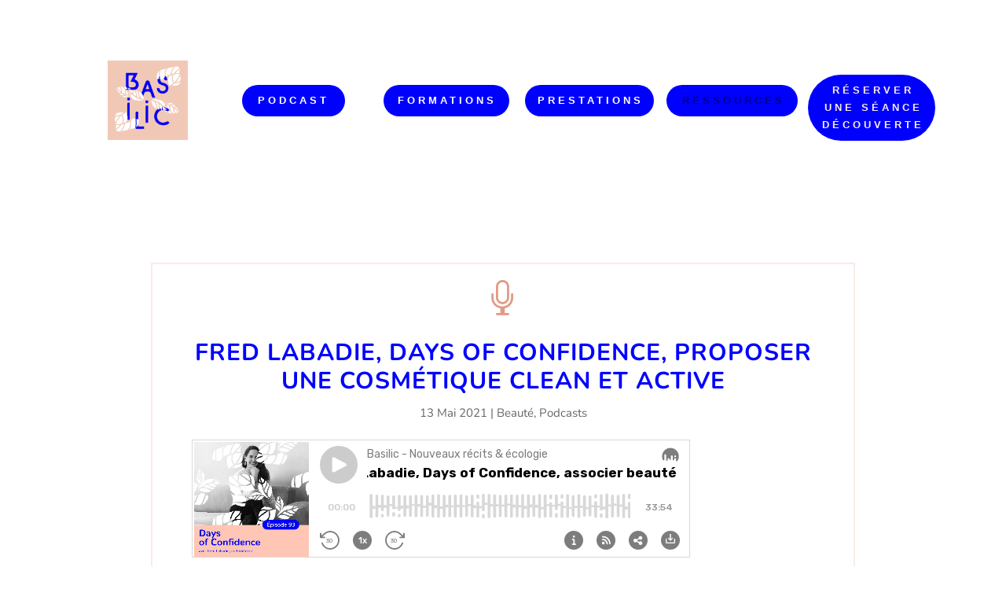

--- FILE ---
content_type: text/css
request_url: https://basilicpodcast.com/wp-content/themes/Maggie_Theme/style.css?ver=1680595036
body_size: 12006
content:
/*
 Theme Name: Maggie
 Theme URI:  http://demosdivi.lovelyconfetti.com/maggie
 Description: Beautiful Multipurpose Theme Template for Divi
 Author:     Lovely Confetti
 Author URI: https://lovelyconfetti.com
 Template:   Divi
 Version:    1.7
 License:    GNU General Public License v2 or later
 License URI:http://www.gnu.org/licenses/gpl-2.0.html
*/


/* Header
----------------------------------------*/

@media (min-width: 981px) {
#main-header.et-fixed-header {
    box-shadow: none !important;
    -moz-box-shadow: none !important;
    -webkit-box-shadow: none !important;
}}

#top-header .et-cart-info,
#et-top-navigation .et-cart-info {
  margin-left: 0px;
	 display: none;
}

#main-header {
    box-shadow: none;
}

@media (max-width: 1030px) {
 #et_mobile_nav_menu {
    display: block;
 }
 
#top-menu {
    display: none;
 }}


#main-header .et_mobile_menu {
    background-color: #fff !important;
}


/* Hide top header – secondary menu  on scroll */
#top-header {
  overflow:hidden;
  max-height:50px;
  transition:max-height .3s ease;
}

#top-header.et-fixed-header {
  max-height:0;
}

#main-header {
  transition:top .3s ease;
}

#main-header.et-fixed-header {
  top:0!important;
}

.admin-bar #main-header.et-fixed-header {
  top:32px!important;
}




/* Add the class 'cta' to any menu item to turn it into a Call to Action button */
#et-secondary-nav li.cta {
	background-color: #efdac9;
	padding: 5px;
	letter-spacing: 2px;
}

#logo {
  -webkit-transform: initial;
}


/* Custom Header Slide In
----------------------------------------*/


body:not(.et-fb) .et_pb_section.fixed_header {
  position:fixed;
  width:100%;
  top:0;
  transform: translateY(-100%);
  transition: 0.3s transform ease-in-out;
  z-index:99;
}

body:not(.et-fb) .et_pb_section.fixed_header.dl-scrolled {
  transform: translateY(0);
}

body.admin-bar:not(.et-fb) .et_pb_section.fixed_header {
  top:32px;
}

@media (max-width:782px) {
  body.admin-bar:not(.et-fb) .et_pb_section.fixed_header {
    top:46px;
}}

@media (max-width:600px) {
  body.admin-bar:not(.et-fb) .et_pb_section.fixed_header {
    top:0;
}}

/* Custom mobile Look */
@media (max-width: 980px) {

.maggie_header .et_mobile_menu {
  width: 98%;
  margin-left: -10vw;
  top: calc(100% + 11px);
  padding: 0;
  border-top: none;
  border-bottom-width: 1px;
  border-bottom-style: solid;
  box-shadow: none;
  text-align:center;
}

.maggie_header .et_mobile_menu li a {
    padding:10px 10%;
}}

/* Custom mobile Look for fixed nav */
@media (max-width: 980px) {

.maggie_header_fixed .et_pb_menu__wrap {
  justify-content: flex-start;
}

.maggie_header_fixed .et_mobile_menu {
  width: 100vw;
  margin-left: -10vw;
  top: calc(100% + 11px);
  padding: 0;
  border-top: none;
  border-bottom-width: 1px;
  border-bottom-style: solid;
  box-shadow: none;
}

.maggie_header_fixed .et_mobile_menu li a {
    padding:10px 10%;
}}


/* Reverse Columns Services On mobile
----------------------------------------*/
@media screen and ( max-width: 980px ) {
.reverse {
  display: flex;
  flex-direction: column-reverse;
}}


/* Blockquote
----------------------------------------*/
blockquote {
    padding: 20px;
    border-left: none;
    border-top: 3px solid #faf4f0;
    border-bottom: 3px solid #faf4f0;
}

blockquote p {  
    font-size: 15px !important;
    line-height: 1.5;
    font-style: italic !important;
    font-family: 'Arapey', georgia, serif;
}


/* Selection
----------------------------------------*/

::-moz-selection {
    background-color: #faf4f0;
}

::selection {
    background-color: #faf4f0;
}


/* Collapse Submenus
----------------------------------------*/

.et_pb_menu .et_mobile_menu .menu-item-has-children > a, 
#main-header .et_mobile_menu .menu-item-has-children > a {
    background-color: transparent;
    position: relative;
}

.et_pb_menu .et_mobile_menu .menu-item-has-children > a:after, 
#main-header .et_mobile_menu .menu-item-has-children > a:after {
    font-family: 'ETmodules';
    text-align: center;
    speak: none;
    font-weight: 600;
    font-variant: normal;
    text-transform: none;
    -webkit-font-smoothing: antialiased;
    position: absolute;
    font-size: 18px;
    content: '\4c';
    top: 11px;
    right: 13px;
}

.et_pb_menu .et_mobile_menu .menu-item-has-children.visible > a:after, 
#main-header .et_mobile_menu .menu-item-has-children.visible > a:after {
    content: '\4d';
}

.et_pb_menu .et_mobile_menu ul.sub-menu, 
#main-header .et_mobile_menu ul.sub-menu {
    display: none !important;
    visibility: hidden !important;
    transition: all 1.5s ease-in-out;
}

.et_pb_menu .et_mobile_menu .visible > ul.sub-menu, 
#main-header .et_mobile_menu .visible > ul.sub-menu {
    display: block !important;
    visibility: visible !important;
}


/* Maggie Slider Testimonial
----------------------------------------*/

.maggie_slidertestimonial .et_pb_slide {
    background: transparent !important;
    box-shadow: none !important;
    padding: 0 !important;
}


.maggie_slidertestimonial .et_pb_slide_description:before {
    content: '{';
    display: block;
    font-size: 62px;
    line-height: 100%;
    font-family: ETmodules !important;
    max-height: 62px;
    color: #000;
}

.maggie_slidertestimonial .et-pb-controllers a:not(.et-pb-active-control):hover {
    opacity: 0.5;
}

.maggie_slidertestimonial .et-pb-controllers a {
    width: 10px;
    height: 10px;
    box-shadow: inset 0 0 0 40px;
    border-radius: 100%;
    color: inherit;
}

.maggie_slidertestimonial .et-pb-slider-arrows a.et-pb-arrow-next:before {
    content: "$";
}

.maggie_slidertestimonial .et-pb-slider-arrows a.et-pb-arrow-prev:before {
    content: "#";
}

.maggie_slidertestimonial .et_pb_slider .et-pb-slider-arrows a {
    position: static !important;
    opacity: 1 !important;
    display: inline-block;
    vertical-align: middle;
    margin-top: 0 !important;
    background-color: transparent;
    padding: 19px;
}

.maggie_slidertestimonial .et-pb-arrow-next {
    opacity: 1;
    right: 22px;
}

.maggie_slidertestimonial .et-pb-arrow-prev{
    opacity: 1;
    left: 22px;
}

/* Maggie Menu Sidebar
----------------------------------------*/


.maggie_menusidebar .et_pb_menu__menu nav ul li a {
    padding: 10px!important;
    border-bottom: 1px solid #fff;
}

.maggie_menusidebar .et_pb_menu__menu nav ul li {
    display: block;
    width: 100%;
    margin: 10px 0;
}






/* Maggie FAQS Questions
----------------------------------------*/

/*.maggie_questions .et_pb_column .et_pb_promo {
    background-color: #f5f5f5;
}*/

.maggie_questions .et_pb_promo h3,
.maggie_questions .et_pb_promo strong {
    position: relative;
}

.maggie_questions .et_pb_promo h3:before {
    content: "Q";
    font-weight: 900 !important;
    display: block;
    position: absolute;
    left: -29px;
    top: 0;
    color: #ad6452;
    font-size: 18px !important;
}

.maggie_questions .et_pb_promo strong {
    font-weight: 400;
}

.maggie_questions .et_pb_promo strong:before {
    content: "A";
    font-weight: 900 !important;
    display: block;
    position: absolute;
    left: -29px;
    top: 0;
    color: #d7d8c7;
    font-size: 18px !important;
}



/* Maggie Blurb Resources
----------------------------------------*/

.maggie_blurbresources .et_pb_blurb {
  transform: scale(0.98);
  -webkit-transition: all 0.6s ease-in-out;
  cursor: pointer;
  background-color: #def1ef;
}

.maggie_blurbresources .et_pb_blurb:hover {
  transform: scale(1.0);
  -webkit-transition: all 0.4s ease-in-out;
  box-shadow: 0 3px 25px rgba(255, 255, 255, 0.2);
}

.maggie_blurbresources .et_pb_blurb:hover{
  background-color: #f9d5bd;
} 

.maggie_blurbresources .et_pb_blurb::after {
    content: " \24";
    font-family: 'ETModules';
    position: absolute !important;
    right: 15px;
    top: 45%;
    font-size: 30px;
    line-height: 30px;
    color: #7ebec5;
    transition: all 0.3s ease;
}

.maggie_blurbresources .et_pb_blurb_container {
    vertical-align: middle;
    padding: 1.7vw;
    line-height: 160%;
    position: relative;
    z-index: 5;
}

.maggie_blurbresources .et_pb_main_blurb_image img {
    display: block !important;
}

.maggie_blurbresources .et_pb_blurb:hover:before {
    left: 32%;
}

.maggie_blurbresources .et_pb_main_blurb_image img {
    display: block !important;
}

.maggie_blurbresources .et_pb_blurb:hover .et_pb_blurb_container h4:after {
    width: 100%;
    transition-delay: 0.6s !important;
}



/* Maggie Pricing Table
----------------------------------------*/

.maggie_pricing .et_pb_pricing .et_pb_pricing_table {
    overflow: hidden;
    background-color: #f7f3f0;
}

.maggie_pricing .et_pb_pricing .et_pb_pricing_table:before {
    content: "";
    display: block;
    background-color: #d8dad5;
    width: 100%;
    height: 100%;
    position: absolute;
    top: -100%;
    left: 0;
    transition: 0.6s;
}

.maggie_pricing .et_pb_pricing .et_pb_pricing_table:hover:before {
    top: 0;
}

#page-container .maggie_pricing .et_pb_pricing .et_pb_pricing_table:hover .et_pb_button_wrapper a.et_pb_pricing_table_button {
    color: #fff !important;
    background-color: #000 !important;
    border-color: #000 !important;
}

.maggie_pricing .et_pb_pricing .et_pb_pricing_table:hover h2.et_pb_pricing_title,
.maggie_pricing .et_pb_pricing .et_pb_pricing_table:hover span.et_pb_best_value,
.maggie_pricing .et_pb_pricing .et_pb_pricing_table:hover span.et_pb_frequency,
.maggie_pricing .et_pb_pricing .et_pb_pricing_table:hover span.et_pb_sum,
.maggie_pricing .et_pb_pricing .et_pb_pricing_table:hover .et_pb_pricing li span {
    color: #000 !important;
}

#page-container #main-content .maggie_pricing .et_pb_pricing_tables_1 .et_pb_pricing_table_button,
#page-container #main-content .maggie_pricing .et_pb_pricing_tables_1 .et_pb_pricing_table_button:hover,
.maggie_pricing .et_pb_pricing .et_pb_pricing_table_4 .et_pb_button,
.maggie_pricing .et_pb_pricing .et_pb_pricing_table_4 .et_pb_button:hover {
    padding: 9px 51px 9px 50px !important;
}

.maggie_pricing .et_pb_pricing_heading h2:after {
    content: "";
    display: block;
    width: 45px;
    margin: 19px auto 0px;
    background-color: #000;
    height: 2px;
}

/* Maggie Testimonials
----------------------------------------*/

.maggie_testimonial .et_pb_slide {
    background: transparent !important;
    box-shadow: none !important;
    padding: 0 !important;
}

.maggie_testimonial .et-pb-controllers a:not(.et-pb-active-control):hover {
    opacity: 0.5;
}

.maggie_testimonial .et-pb-controllers a {
    width: 10px;
    height: 10px;
    box-shadow: inset 0 0 0 40px;
    border-radius: 100%;
    color: inherit;
}



/* Maggie Box Testimonials
----------------------------------------*/

.maggie_boxtestimonial .et_pb_blurb_content{
  padding: 50px 35px; 
  background: #fff; 
  border: 1px solid #d8dad5;
  border-bottom-color: #d8dad5;
  text-align: center;
  position: relative;
  transition: all 0.5s ease 0s;
  word-wrap: break-word; 
}

.maggie_boxtestimonial .et_pb_blurb_content:hover{ 
  box-shadow: 0px 0px 30px 0px #f7e9d9; 
}

.maggie_boxtestimonial .et_pb_blurb_content:hover{ 
  border: 1px solid #f7e9d9; 
}

.maggie_boxtestimonial .et_pb_blurb_content:before,
.maggie_boxtestimonial .et_pb_blurb_content:after{ 
  content: ""; 
  width: 70%; 
  height: 5px; 
  background: #d8dad5; 
  opacity: 1; 
  position: absolute; 
  top: -3px; 
  left: 15%; 
  /*transform: translateX(-50%);*/
  transition: all 0.5s ease 0s; 
}

.maggie_boxtestimonial .et_pb_blurb_content:after{
  top: auto;
  bottom: -3px;
}



/* Charlize LeadOptin
----------------------------------------*/

.charlize_leadoptin .et_pb_newsletter_form p input[type="text"], 
.charlize_leadoptin .et_pb_newsletter_form p textarea, 
.charlize_leadoptin .et_pb_newsletter_form p select, 
.charlize_leadoptin .et_pb_newsletter_form p .input[type="radio"]+label i, 
.charlize_leadoptin .et_pb_newsletter_form p .input[type="checkbox"]+label i {
    border-color: #56453e;
}



/* Maggie Portfolio
----------------------------------------*/

.maggie_portfolio .et_pb_portfolio_item {
    background: #fff;
    text-align: center;
    height: 450px!important;
    width: 30.2%!important;
    margin-right: 2%!important;
    display: inline-block;
    float: none;
    vertical-align: top;
    margin: 0 15px 30px 15px;
    position: relative;
    overflow: hidden;
}


.maggie_portfolio .et_pb_portfolio_item:last-child,
.maggie_portfolio .et_pb_portfolio_item:nth-child(3n) {
  margin-right: 0 !important;
}

.maggie_portfolio .et_pb_column_4_4 .et_pb_grid_item:nth-child(4n+1) {
  clear: none !important;
} 

.maggie_portfolio .et_portfolio_image img {
    vertical-align: bottom;
    margin-bottom: 0;
    width: 100%;
    top: 0;
    left: 0;
    right: 0;
    bottom: 0;
    object-fit: cover;
    height: 450px;
}

.maggie_portfolio .et_pb_portfolio_item h2 {
    position: absolute;
    width: 100%;
    top: 41%;
    z-index: 3;
    opacity: 0;
    transition: .3s;
}

.maggie_portfolio .et_pb_portfolio_item::before {
  content: "";
  position: absolute;
  top: 0;
  left: 0;
  width: 100%;
  height: 100%;
  background: rgba(255,255,255,0.8);
  opacity: 0;
  z-index: 1;
  transition: .3s;
}

.maggie_portfolio .et_overlay {
  display: none;
}

.maggie_portfolio .et_pb_portfolio_item .post-meta {
  position: absolute;
  top: 38%;
  left: 0;
  width: 100%;
  color: #a9882f;
  opacity: 0;
  transition: .3s;
  z-index: 2;
}

/*.maggie_portfolio .et_pb_portfolio_item a:after{
  content: ',';
  margin-left: 2px;
  margin-right: 2px;
}

.maggie_portfolio .et_pb_portfolio_item a:last-child:after {
  display: none;
}*/

.maggie_portfolio .et_pb_portfolio_item:hover h2,
.maggie_portfolio .et_pb_portfolio_item:hover::before,
.maggie_portfolio .et_pb_portfolio_item:hover .post-meta {
  opacity: 1;
}

.maggie_portfolio .et_pb_portfolio_filters {
  margin-bottom: 80px;
}

.maggie_portfolio .et_pb_portfolio_filters ul {
  display: flex;
  justify-content: center;
}

.maggie_portfolio .et_pb_portfolio_filters li a {
  background-color: transparent;
  font-weight: 500;
  border: none !important;
  display: inline-block;
  margin: 5px;
  padding: 12px;
  color: #2d2d2d;
  background-color: #f5f5f5;
}

.maggie_portfolio .et_pb_portfolio_filters li a.active {
  color: #a9882f;
}

.maggie_portfolio .et_pb_portfolio_filters li a.active:hover,
.maggie_portfolio .et_pb_portfolio_filters li a:hover {
  background-color: #eef4f1;
}

.maggie_portfolio .et_pb_portofolio_pagination {
  display: flex;
  justify-content: center;
  border-top: none !important;
}

.maggie_portfolio .et_pb_portofolio_pagination ul li {
  display: inline-flex;
  width: 60px;
  padding: 0 !important;
  border-radius: 50%;
  margin: 0 5px;
  overflow: hidden;
  transition: .2s;
}

.maggie_portfolio .et_pb_portofolio_pagination ul li a.active,
.maggie_portfolio .et_pb_portofolio_pagination ul li.next,
.maggie_portfolio .et_pb_portofolio_pagination ul li.prev {
  background: #ed6a5a;
}

.maggie_portfolio .et_pb_portofolio_pagination ul li.next,
.maggie_portfolio .et_pb_portofolio_pagination ul li.prev {
  border: 4px solid #f4f4f5;
}

.maggie_portfolio .et_pb_portofolio_pagination ul li.page {
  border: 4px solid #f4f4f5;;
}

.maggie_portfolio .et_pb_portofolio_pagination ul li a {
  text-align: center;
  width: 100%;
  padding: 18px 0;
}

.maggie_portfolio .et_pb_portofolio_pagination ul li.page a {
  color: #1f2732;
}

.maggie_portfolio .et_pb_portofolio_pagination ul li a.active,
.maggie_portfolio .et_pb_portofolio_pagination ul li.next a,
.maggie_portfolio .et_pb_portofolio_pagination ul li.prev a {
  color: #fff !important;
  transition: .2s;
}

.maggie_portfolio .et_pb_portofolio_pagination ul li:hover,
.maggie_portfolio .et_pb_portofolio_pagination ul li:hover a.active {
  border-color: #232323;
  background: #232323 !important;
}

.maggie_portfolio .et_pb_portofolio_pagination ul li:hover a {
  color: #fff;
}

@media (max-width: 767px) {

.maggie_portfolio .et_pb_portfolio_item {
    width: 100%!important;
}}


@media (max-width: 600px) {
.maggie_portfolio .et_pb_portfolio_filters ul {
    display: block;
    justify-content: center;
}}




/* Style Back to Top Button
-----------------------------------------------------*/
.et_pb_scroll_top.et-pb-icon {
    background-color: transparent !important;
    border-radius: 0px;
    border: 1px solid #e7eae3;
}

.et_pb_scroll_top.et-visible {
    opacity: 1;
    -webkit-animation: fadeInBottom 1s 1 cubic-bezier(.77,0,.175,1);
    -moz-animation: fadeInBottom 1s 1 cubic-bezier(.77,0,.175,1);
    -o-animation: fadeInBottom 1s 1 cubic-bezier(.77,0,.175,1);
    animation: fadeInBottom 1s 1 cubic-bezier(.77,0,.175,1);
}
 
.et_pb_scroll_top.et-pb-icon {
    right: 15px;
    bottom: 15px;
    background: #333;
    padding: 10px;
}
 
.et_pb_scroll_top:before {
    content: "\32";
    color: #2d2d2d
}

/* Sidebar 
----------------------------------------*/

.et_pb_widget.widget_media_image:first-of-type, 
#sidebar .et_pb_widget.widget_media_image:first-of-type {
    margin-bottom: -10px;
}


#sidebar .widget_text:nth-of-type(2n),
.et_pb_widget.widget_text:nth-of-type(2n) {
    background-color: #f5f5f5;
    padding: 30px;
}

.et_pb_widget.widget_text:nth-of-type(3n),
#sidebar .et_pb_widget.widget_text:nth-of-type(3n){
  background-color: #fff;
    padding: 0px;
}

.widgettitle {
  margin: 0 0 15px;
  text-align: center;
  font-size: 20px !important;
  letter-spacing: 1px;
}


/* Single Post meta
-----------------------------------------------------*/

.single .maggie-blog-cat a:after {
    content: ',';
    margin-left: 2px;
    margin-right: 0;
}

.single .maggie-blog-cat a:last-child:after {
     display: none;
}

.single .maggie-blog-cat {
    display: -webkit-box;
    display: -ms-flexbox;
    display: flex;
    margin: 0 auto;
    width: 100%;
    justify-content: center;
    text-align: center;
}

.single .maggie-blog-cat a {
    display: block;
    margin-right: 5px;
    font-size: 12px;
    letter-spacing: 1px;
    line-height: 1.9em;
    text-align: center;
    text-transform: uppercase;
    font-weight: 500;
}


/* Blog Latest Posts 
----------------------------------------*/

.latest-post {
  margin: 0 0 26px;
  text-align: left;
}

.latest-post-img {
  display: inline-block;
  margin: 0 4% 4px 0;
  vertical-align: top;
  width: 35%;
  height: 90px;
  overflow: hidden;
}

.latest-post-img img {
  max-width: 100%; 
  vertical-align: middle;
  max-width: 104%;
  height: 100%;
  width: 100%;
  object-fit: cover;
}

.latest-post-content { 
  display: inline-block; 
  width: 59%;
}

.latest-post {
  text-align: left;
}

.latest-post-title h6 {
  font-size: 12px;
  line-height: 22px;
  font-weight: 600;
  text-align: left !important;
  text-transform: uppercase;
}

.latest-post .latest-post-title a:hover{ 
  color:#be9656;
}

.latest-post .post-meta-elements{
  font-size: 12px;
}
.latest-post .meta-post-cat i, 
.latest-post .meta-post-date i{
  right: 5px; 
  position: relative;
}

.latest-post .post-meta-elements, 
.latest-post .post-meta-elements a {
  color: #767676; 
  display: inline-block;
  font-size: 13px;
  line-height: 1.4;
}

.latest-post .post-meta-elements > div {
  display: inline-block;

}

.latest-post .post-meta-elements a:after{
    content: ',';
    margin-left: 2px;
    margin-right: 2px;
}

/* Page Navi
-----------------------------------------------------*/
.wp-pagenavi {
    border-top: none;
}

.wp-pagenavi a:hover, 
.wp-pagenavi span.current {
    border: none;
}

.wp-pagenavi a, 
.wp-pagenavi span {
  color: #000;
  background-color: #FAF5F2;
  border: 1px solid #FAF5F2;
  padding: 8px 15px;
}




/* Categories Tags
----------------------------------------*/

.tagcloud a {
    font-size: 12px !important;
    padding: 4px 20px;
    background: #faf5f2;
    display: inline-block;
    margin-bottom: 4px;
    border-radius: 0;
    -webkit-transition: all 0.2s ease-in-out;
    transition: all 0.2s ease-in-out;
    text-transform: uppercase;
    letter-spacing: 1px;
    font-weight: 500;
    color: inherit;
}

.tagcloud a:hover {
    background: #d17d74;
    color: #fff;
}

/* Footer
----------------------------------------*/

.bottom-nav a {
    font-weight: 400px;
    font-style: normal;
    text-transform: uppercase;
    text-decoration: none;
    border-bottom: 1px solid #444;
    font-size: 10px !important;
}

.bottom-nav, 
.bottom-nav a {
    font-size: 12px;
    text-align: center !important;
    float: none !important;
}

#footer-info {
    float: none;
    padding-bottom: 10px;
    color: #666;
    text-align: center;
}


    
/* Smarth Login
----------------------------------------*/

.smartPWLogin {
  margin-bottom: 15px;
  overflow: hidden;
  padding: 0;
  display:block;
  margin:0 auto;
  text-align: center;
}

.smartPWLogin input {
  border: 1px solid #bbb !important;
  color: #4e4e4e !important;
  background-color: #fff !important;
  padding: 12px;
  font-size: 14px;
  margin-right: 1%;
  width: 20%;
}

.smartPWLogin input[type=submit] {
  -webkit-appearance: none;
  padding: 12px !important;
  background: #e6b83c !important;
  border-color: #e6b83c !important;
  color: #fff !important;
  cursor: pointer;
}

.smartPWLogin input:hover[type=submit] {
  background: #fff !important;
  color: #454a54 !important;
  border-color: #e6b83c !important;
}

/* Maggie Blurbs Home 3
----------------------------------------*/

.maggie_blurb_home3 .et_pb_blurb  {
    background-color: #f7f3f0;
}

.maggie_blurb_home3 .et_pb_blurb .et_pb_blurb_content {
    display: flex;
    justify-content: center;
}

.maggie_blurb_home3 .et_pb_blurb_content .et_pb_blurb_container {
    text-align: center;
    display: flex;
    flex-direction: column;
    justify-content: center;
}

.maggie_blurb_home3 .et_pb_blurb .et_pb_blurb_description {
    display: flex;
    float: left;
}

.maggie_blurb_home3 .et_pb_blurb .et_pb_main_blurb_image {
    display: block;
    float: left;
    margin-left: -27%;
    margin-right: 7%; 
    margin-bottom: 0;
}

.maggie_blurb_home3 .et_pb_blurb .et_pb_main_blurb_image .et_pb_image_wrap,
.maggie_blurb_home3 .et_pb_blurb .et_pb_main_blurb_image .et_pb_image_wrap img {
    display: block !important;
    width: 100% !important;
}

.maggie_blurb_home3 .et_pb_blurb .et_pb_blurb_description p:not(:last-child) {
    padding-bottom: 29px;
}

@media only screen and (max-width: 980px) {

.maggie_blurb_home3 .et_pb_blurb .et_pb_blurb_content {
    display: block;
    justify-content: center;
}
.maggie_blurb_home3 .et_pb_blurb .et_pb_main_blurb_image {
    width: 100%;
}

.maggie_blurb_home3 .et_pb_blurb .et_pb_main_blurb_image {
    display: block;
    float: none;
    margin-left: 0;
    margin-right: 0; 
}

.maggie_blurb_home3 .et_pb_blurb .et_pb_blurb_description {
    display: block;
    width: 100%;
}}
 

/* MAggie Services Home 4
----------------------------------------*/

.maggie_blurbh4 {
  counter-reset: what-we-do;
}

.maggie_blurbh4 .et_pb_blurb:before {
counter-increment: what-we-do;
    content: "0"counter(what-we-do);
    -webkit-text-fill-color: transparent;
    -webkit-text-stroke-width: 1px;
    -webkit-text-stroke-color: #000;
    margin-bottom: 10px;
    opacity: 1;
    font-family: 'Vidaloka',Georgia,"Times New Roman",serif;
    font-size: 85px;
    line-height: 100%;
    font-weight: 400;
    text-shadow: 1px 1px 0px #ffffff, -1px -1px 0 #fff, 1px -1px 0 #fff, -1px 1px 0 #fff;
    transition: 0.5s;
    display: block;
  text-align: center;
}

body.ie .maggie_blurbh4 .et_pb_blurb .et_pb_main_blurb_image:before{
    color: #1e1e26 !important;
}

.maggie_blurbh4 .et_pb_blurb:hover .et_pb_blurb_container,
.maggie_blurbh4 .et_pb_blurb:hover .et_pb_main_blurb_image:before{
    opacity: 1;
}

.maggie_blurbh4 .et_pb_blurb .et_pb_main_blurb_image{
    position: relative;
}

.maggie_blurbh4 .et_pb_blurb .et_pb_main_blurb_image,
.maggie_blurbh4 .et_pb_blurb .et_pb_main_blurb_image .et_pb_image_wrap,
.maggie_blurbh4 .et_pb_blurb .et_pb_main_blurb_image .et_pb_image_wrap img{
    display: block !important;
    width: 100% !important;
}


@media only screen and (max-width: 980px) {
.maggie_blurbh4 .et_pb_blurb .et_pb_main_blurb_image:before {
    font-size: 60px;
    left: 10px;
}

.maggie_blurbh4 .et_pb_blurb .et_pb_blurb_container {
    padding-left: 10px;
}

.maggie_blurbh4 .et_pb_column_1_3:last-child{
    margin-right: 0 !important;
}

.maggie_blurbh4 .et_pb_column_1_3{
    width: 100% !important;
    margin-right: 0 !important;
}}

@media only screen and (max-width: 767px) {
.maggie_blurbh4 .et_pb_blurb .et_pb_main_blurb_image:before {
    font-size: 90px;
}}

@media only screen and (max-width: 480px) {
.maggie_blurbh4 .et_pb_blurb .et_pb_main_blurb_image:before {
    font-size: 60px;
}}


/* WooCommerce
-----------------------------------------------------*/

.woocommerce ul.products li.last, 
.woocommerce-page ul.products li.last {
    margin-right: 0 !important;
}

.orderby, 
.woocommerce div.product form.cart .variations td select {
    padding: 4px 8px;
    border: none;
    -webkit-border-radius: 0;
    -moz-border-radius: 0;
    border-radius: 0;
    color: #666!important;
    background-color: #fff;
    font-family: "Open Sans",Arial,sans-serif;
    font-size: 12px;
    font-weight: 500;
    border: 1px solid #454a54;
}

body .et_pb_button:hover, 
.woocommerce a.button.alt:hover, 
.woocommerce-page a.button.alt:hover, 
.woocommerce button.button.alt:hover, 
.woocommerce-page button.button.alt:hover, 
.woocommerce input.button.alt:hover, 
.woocommerce-page input.button.alt:hover, 
.woocommerce #respond input#submit.alt:hover,
.woocommerce-page #respond input#submit.alt:hover, 
.woocommerce #content input.button.alt:hover, 
.woocommerce-page #content input.button.alt:hover, 
.woocommerce a.button:hover, 
.woocommerce-page a.button:hover, 
.woocommerce button.button:hover, 
.woocommerce-page button.button:hover, 
.woocommerce input.button:hover, 
.woocommoliviaerce-page input.button:hover, 
.woocommerce #respond input#submit:hover, 
.woocommerce-page #respond input#submit:hover, 
.woocommerce #content input.button:hover, 
.woocommerce-page #content input.button:hover {
  color: #fff;
}

.woocommerce a.button.alt, 
.woocommerce-page a.button.alt, 
.woocommerce button.button.alt, 
.woocommerce-page button.button.alt, 
.woocommerce input.button.alt,
.woocommerce-page input.button.alt, 
.woocommerce #respond input#submit.alt, 
.woocommerce-page #respond input#submit.alt, 
.woocommerce #content input.button.alt, 
.woocommerce-page #content input.button.alt, 
.woocommerce a.button, 
.woocommerce-page a.button, 
.woocommerce button.button, 
.woocommerce-page button.button, 
.woocommerce input.button, 
.woocommerce-page input.button, 
.woocommerce #respond input#submit, 
.woocommerce-page #respond input#submit, 
.woocommerce #content input.button, 
.woocommerce-page #content input.button,
.woocommerce a.button {
  color: #fff;
}

body.woocommerce #content-area div.product .woocommerce-tabs ul.tabs, 
body.woocommerce div.product .woocommerce-tabs ul.tabs {
  background: #f7f6f5;
}

.woocommerce div.product .woocommerce-tabs ul.tabs::before {
    border-bottom: 1px solid #f7f6f5;
}

body.woocommerce .woocommerce-tabs {
    margin: 30px 0 45px;
    border: 1px solid #f7f6f5;
}

body.woocommerce #content-area div.product .woocommerce-tabs ul.tabs li, 
body.woocommerce #content-area div.product .woocommerce-tabs ul.tabs li.active,
body.woocommerce div.product .woocommerce-tabs ul.tabs li, 
body.woocommerce div.product .woocommerce-tabs ul.tabs li.active {
    border-right: 1px solid #f7f6f5;
    background: #f7f6f5;
}

.entry-summary .entry-title,
.woocommerce div.product .product_title,
.woocommerce div.product p.price, 
.woocommerce-page div.product p.price  {
    margin-bottom: 2% !important;
}

.woocommerce .cart-collaterals, 
.woocommerce-page .cart-collaterals,
#add_payment_method #payment,
.woocommerce-cart #payment, 
.woocommerce-checkout #payment {
    width: 100%;
    margin-bottom: 10% !important;
}

.woocommerce ul.products li.product .price, 
.woocommerce ul.products li.product .price del, 
.woocommerce-page ul.products li.product .price, 
.woocommerce-page ul.products li.product .price del,
.woocommerce ul.products li.product .woocommerce-loop-category__title, 
.woocommerce ul.products li.product .woocommerce-loop-product__title, 
.woocommerce ul.products li.product h3 {
    color: #666!important;
    font-size: 14px;
    text-align: center;
}

.woocommerce .products .star-rating, 
.woocommerce-page .products .star-rating {
    margin: 0 auto 2%!important;
}

.woocommerce .widget_shopping_cart .total, 
.woocommerce.widget_shopping_cart .total {
    border-top: 1px solid #ebe9eb;
    padding: 4px 0 0;
    text-align: center;
}

.woocommerce .woocommerce-breadcrumb {
    display:none;
}

.woocommerce div.product {
    margin-bottom: 0;
    position: relative;
}

.woocommerce span.onsale, 
.woocommerce-page span.onsale {
    position: absolute;
    z-index: 2;
    top: 10px!important;
    left: 10px!important;
    min-width: 0!important;
    min-height: 0!important;
    margin: 0!important;
    padding: 6px 18px!important;
    -webkit-border-radius: 0px!important;
    -moz-border-radius: 0px!important;
    border-radius: 0px!important;
    color: #454a54;
    background: #efdac9 !important;
    -webkit-box-shadow: none!important;
    -moz-box-shadow: none!important;
    box-shadow: none!important;
    text-shadow: none!important;
    line-height: inherit!important;
}

.entry-summary p.price span {
    font-size: 20px!important;
}

.woocommerce ul.products li.product {
  overflow: hidden;
}

.product .related h2 {
    padding-bottom: 16px;
    font-size: 20px!important;
}

@media (max-width: 600px){
.woocommerce ul.products[class*=columns-] li.product, 
.woocommerce-page ul.products[class*=columns-] li.product {
    width: 100%;
    float: left;
    clear: both;
    margin: 0 0 2.992em;
}}

/* Password 
-----------------------------------------------------*/

.post-password-required .et_password_protected_form {
    min-height: initial;
    width: 50%;
    margin: 12% auto;
    text-align: center;
    border: 5px solid #e8eced;
    padding: 2%;
}

.et_password_protected_form .et_submit_button {
    display: block;
    float: none;
    margin: 8px auto 0;
    font-family: inherit;
    cursor: pointer;
}





/*Change Post, Project & Archive Page Sidebars from one fourth to one third*/

.container::before { 
  display:none; 
}

.single-project div#left-area {
  width: 66.66%;
}  
.single-project div#sidebar {
  width: 33.33%;
}

.archive div#left-area {
  width: 66.66%;
}

.archive div#sidebar {
  width: 33.33%;
}

.search div#left-area {
  width: 66.66%;
}

.search div#sidebar {
  width: 33.33%;
}


@media only screen and ( max-width: 600px ) {
  .single-project div#left-area {
    width: 100%;
  }

  .single-project div#sidebar {
    width: 100%;
  }

  .single-post div#left-area {
    width: 100%;
  }

  .single-post div#sidebar {
    width: 100%;
  }

  .archive div#left-area {
    width: 100%;
  }

  .archive div#sidebar {
    width: 100%;
  }

  .search div#left-area {
    width: 100%;
  }
  .search div#sidebar {
    width: 100%;
  }}
 
  
/*.et_right_sidebar #left-area {
    float: left;
    padding-right: 3%;
}

.et_pb_gutters4.et_right_sidebar #left-area {
    padding-right: 3%;
}

.archive .et_pb_post .entry-title {
    text-transform: uppercase;
    margin-top: 3%;
}*/


/* Highlight around h2 bold text
-----------------------------------------------------*/

.bold-highlight p strong, 
.bold-highlight h2 strong,
.bold-highlight h3 strong,
.bold-highlight h4 strong {
    padding: 0 5px;
    background-color: #efdac9;
}



/* Instagram Feed
-----------------------------------------------------*/

#sb_instagram .sbi_follow_btn {
    text-align: center;
    float: none;
}


div#sb_instagram #sbi_load .sbi_load_btn, 
div#sb_instagram .sbi_follow_btn a {
    border-radius: 0;
    color: #fff !important;
    font-size: 10px;
    letter-spacing: 2px;
    text-transform: uppercase;
    margin-top: -50%;
    z-index: 99;
    background: #000;
    padding: 14px 40px;
    position: relative;
}

div#sb_instagram #sbi_load .sbi_load_btn:hover, 
div#sb_instagram .sbi_follow_btn a:hover {
    box-shadow: inset 0 0 10px 20px #171616 !important;
    color: #fff !important;
}

#sb_instagram #sbi_load {
    margin-bottom: -25px !important;
}

#sb_instagram #sbi_load .sbi_load_btn {
    display: none !important;
}


@media all and (max-width: 800px) {
div#sb_instagram #sbi_load .sbi_load_btn, 
div#sb_instagram .sbi_follow_btn a {
    margin-top: -30%;
}}


/* Style Back to Top Button
-----------------------------------------------------*/
/*.et_pb_scroll_top.et-pb-icon {
    background-color: #efd84a;
    border-radius: 0px;
}

.et_pb_scroll_top.et-visible {
    opacity: 1;
    -webkit-animation: fadeInBottom 1s 1 cubic-bezier(.77,0,.175,1);
    -moz-animation: fadeInBottom 1s 1 cubic-bezier(.77,0,.175,1);
    -o-animation: fadeInBottom 1s 1 cubic-bezier(.77,0,.175,1);
    animation: fadeInBottom 1s 1 cubic-bezier(.77,0,.175,1);
}
 
.et_pb_scroll_top.et-pb-icon {
    right: 15px;
    bottom: 15px;
    background: #333;
    padding: 10px;
}
 
 
.et_pb_scroll_top.et-pb-icon:hover {
    background: #000;
}
 
.et_pb_scroll_top:before {
    content: "\21";
}



/* Woocommerce
-----------------------------------------------------*/
.woocommerce #content .quantity input.qty, 
.woocommerce .quantity input.qty, 
.woocommerce-cart table.cart td.actions .coupon .input-text, 
.woocommerce-page #content .quantity input.qty, 
.woocommerce-page .quantity input.qty {
    height: 39px;
    border: 1px solid #000 !important;
    -webkit-border-radius: 0px;
    -moz-border-radius: 0px;
    border-radius: 0px;
    color: #fff!important;
    background-color: #fff !important;
    -webkit-box-shadow: none!important;
    -moz-box-shadow: none!important;
    box-shadow: none!important;
    font-size: 16px!important;
    font-weight: 300!important;
}

body.woocommerce #content-area div.product .woocommerce-tabs ul.tabs, 
body.woocommerce div.product .woocommerce-tabs ul.tabs {
    margin: 0!important;
    padding: 0!important;
    background: #f7f6f5;
}

.woocommerce #content .quantity input.qty, 
.woocommerce .quantity input.qty, 
.woocommerce-cart table.cart td.actions .coupon .input-text, 
.woocommerce-page #content .quantity input.qty, 
.woocommerce-page .quantity input.qty {
    height: 34px;
    border: 1px solid #ddd !important;
    -webkit-border-radius: 0px;
    -moz-border-radius: 0px;
    border-radius: 0px;
    color: #333!important;
    background-color: #fff !important;
    -webkit-box-shadow: none!important;
    -moz-box-shadow: none!important;
    box-shadow: none!important;
}

body.woocommerce #content-area div.product .woocommerce-tabs ul.tabs, 
body.woocommerce div.product .woocommerce-tabs ul.tabs {
    margin: 0!important;
    padding: 0!important;
    background: #f7f6f5;
}




/*** Hide Sidebar for category archive pages ***/
.category  #sidebar {
  display:none;
}

/*** Hide Sidebar for category archive pages ***/
.category div#left-area {
    width: 100%;
}

.category .entry-featured-image-url {
    height: 340px;
    object-fit: cover;
    overflow: hidden;
}



/*Reduce post nav button size on mobile*/

@media all and (max-width: 479px) {
    .single span.ds-single-nav-previous a[rel~="prev"],
    .single span.ds-single-nav-next a[rel~="next"] {
        font-size: 10px;
        padding: .7em .75em !important;
    }
}



/*Remove excess padding from the form fields*/

.single p.comment-form-author,
.single p.comment-form-comment,
.single p.comment-form-email,
.single p.comment-form-url {
    padding-bottom: 0;
}

/*Align the form fields on larger screens*/
@media all and (min-width: 768px) {
    .single #commentform input#author {
        width: 48.5%;
        float: left;
    }
    .single #commentform input#email {
        width: 48.5%;
        float: right;
    }
    .single #commentform input#url {
        width: 100%;
    }
}


/* Preloader
-----------------------------------------------------*/

.preloader {
  position: fixed;
  top: 0;
  left: 0;
  right: 0;
  bottom: 0;
  background-color: #fefefe;
  z-index: 9999;
  height: 100%;
  width: 100%;
  overflow: hidden !important;
}

.preloader .status {
  margin: -35px 0 0 -35px;
  position: absolute;
  left: 50%;
  top: 50%;
  background-repeat: no-repeat;
  background-position: center;
  -webkit-background-size: cover;
  background-size: cover;
}

.et_pb_image .et_overlay:before {
    color: #e8eced;
}



/* Jane Archives and categories
-----------------------------------------------------*/
/*.blog #left-area, 
.archive #left-area, 
.search #left-area {
  padding-bottom: 50px
}
 
.blog .et_pb_post .wrapped, 
.archive .et_pb_post .wrapped, 
.search .et_pb_post .wrapped {
  padding: 2em;
  text-align: center;
  background-color: #f4f3ee;
  margin: -7em auto 0;
  width: 90%;
  z-index: 3;
  position: relative;
  box-shadow: 13px -13px 50px -18px rgba(0,0,0,0.12);
  transition: all .4s cubic-bezier(.53, .06, .28, .99);
}

.blog .et_pb_post .entry-featured-image-url:after, 
.archive .et_pb_post .entry-featured-image-url:after, 
.search .et_pb_post .entry-featured-image-url:after {
  content: '';
  display: block;
  position: absolute;
  bottom: -1px;
  right: 0;
  left: 0;
  top: 70%;
  z-index: 3;
}

.blog .et_pb_post .entry-featured-image-url:before, 
.archive .et_pb_post .entry-featured-image-url:before, 
.search .et_pb_post .entry-featured-image-url:before {
  content: '';
  display: block;
  position: absolute;
  bottom: 0;
  right: 0;
  left: 0;
  top: 0;
  opacity: 0;
  z-index: 2;
  transition: all .4s cubic-bezier(.53, .06, .28, .99);
  transition: all .4s cubic-bezier(.53, .06, .28, .99);
  cursor: pointer;
}

/* Charlize General Blog and Sidebar
-----------------------------------------------------*/

body.single .et_post_meta_wrapper h1,
body.single #left-area .et_pb_post .post-meta {
    text-align: center;
}

body.single #left-area .et_pb_post p {
    text-align:justify
}

.single #main-content .container:before {
    display: none;
}

.archive #left-area, 
.search #left-area, 
.single #left-area,
#left-area {
    width: 70.334%;
    padding-right: 4.5%;
}

#sidebar {
    float: right;
    width: 29.666%;
}
  
.archive #sidebar, 
.search #sidebar, 
.single #sidebar {
    width: 29.666%;
    padding-left: 0;
    padding-right: 0;
    margin-bottom: 60px;
}


.et_pb_post .entry-content {
    padding-top: 10px;
}

.single-post div#sidebar .et_pb_widget,
.et_pb_module.et_pb_widget_area .et_pb_widget,
#sidebar .et_pb_widget {
    margin-bottom: 40px !important;
    /*padding: 20px;*/
    /*border: 1px solid #eddbd3;*/
    text-align: center;
}

.et_pb_widget_area_left {
    border-right: none;
    padding-right: 0px;
}

/*Style the search box*/

.single #sidebar .widget_search input#s,
.single #sidebar .widget_search input#searchsubmit {
    border-radius: 0;
}

.widget_search input#s, 
.widget_search input#searchsubmit,
.et_pb_module.et_pb_widget_area input#searchsubmit {
    padding: .7em;
    height: 40px!important;
    margin: 0;
    line-height: normal!important;
    border: 1px solid #FAF5F2;
    color: #000;
    border-radius: 0;
}

.widget_search #searchsubmit,
.single #sidebar .widget_search input#searchsubmit,
.et_pb_search input.et_pb_searchsubmit {
    background: #000;
    color: #fff !important;
    background: transparent;
    color: transparent;
    border: none;
    z-index: -1;
}

.single #sidebar .widget_search #searchform:after,
.et_pb_module.et_pb_widget_area #searchform:after,
.et_pb_search .et_pb_searchform:after {
    content: '\55';
    font-family: 'ETModules';
    position: absolute;
    display: block;
    font-size: 16px;
    font-weight: bold;
    color: #000;
    right: 10px;
    top: 9px;
}

/*Style Categories*/

.et_pb_module.et_pb_widget_area .widget_categories,
.single-post .widget_categories {
    margin-bottom: 40px !important;
    background-color: #fff;
    padding: 20px;
    border: 1px solid #FAF5F2;
}

#sidebar .widget_categories a, 
.et_pb_module.et_pb_widget_area .widget_categories a {
    display: block;
    padding: 14px;
    line-height: 1.2;
    background-color: #FAF5F2 !important;
    transition: all .4s cubic-bezier(.53, .06, .28,.99);
    text-transform: uppercase;
    letter-spacing: 2px;
    font-weight: 500;
    text-align:center;
    color: #000;
    font-size: 12px;
}

#sidebar .widget_categories a:hover, 
.et_pb_module.et_pb_widget_area .widget_categories a:hover {
    padding-left: 1.2em;
    border-color: #fff!important;
    background-color: #D17D74 !important;
    color: #fff !important;
}

.et_pb_widget.widget_media_image:first-of-type, 
#sidebar .et_pb_widget.widget_media_image:first-of-type {
    margin-bottom: -10px !important;
}

/*.et_pb_module.et_pb_widget_area .widget_text, 
.single-post .widget_text, 
#sidebar .widget_text {
    background-color: #FAF5F2;
    padding: 30px;
}

/*Style Single post*/

body.single #left-area .et_pb_post .post-meta {
    font-weight: 500 !important;
    color: #000 !important;
}



/* Single Post Navigation */

#single-post-nav { 
    display: flex;
    justify-content: space-between;
    margin-top: 5%;
    padding-top: 5%;
    clear: both;
}

#single-post-nav .single-nav-next {
    text-align: right;
}

#single-post-nav .single-nav-next .et_pb_button,
#single-post-nav .single-nav-prev .et_pb_button {
    color: #000 !important;
}

#single-post-nav .et_pb_button:after {
  display: none;
}

#single-post-nav .et_pb_button {
  padding: 0 !important;
  margin-bottom: 5px;
  border: none;
  background: none !important;
  border: none;
  box-shadow: none !important;
  text-transform: uppercase;
  font-size: 12px;
  font-weight: 600 !important;
}

#single-post-nav .single-nav-next {
  text-align: right;
}

@media (max-width:800px) {
  #single-post-nav .et_pb_button {
    font-size: 80%;
    text-align: center;
  }

  .et_right_sidebar #sidebar,
  #sidebar {
    border: none !important;
  }

  #single-post-nav>span {
    width: 40%;
  }}

@media (max-width:600px) {
  #single-post-nav {
    flex-wrap: wrap;
  }

  #single-post-nav h5 {
    display: none;
  }

  #single-post-nav .et_pb_button {
    margin: 5% auto;
  }}


/* Post Meta */

/*.single .author:after,
.single .published:after,
.single .post-meta a[rel~="tag"]:after {
    content: ',';
    margin-left: 2px;
    margin-right: 2px;
}

.single  article a[rel="category tag"]:last-child:after{
    display: none;
}

.single .et_pb_post .post-meta a:last-child:after{
    display:none; 
}*/

#left-area .post-meta a,
#left-area .post-meta .published,
.single .post-meta a,
.single .post-meta .published {
    text-decoration: none;
    color: #000;
    text-transform: uppercase;
    font-weight: 500;
}

/* Single Post Categories */

.charlize-blog-cat {
    display: -webkit-box;
    display: -ms-flexbox;
    display: flex;
    margin: 0 auto;
    width: 100%;
    text-align: center;
    justify-content: center;
}

.charlize-blog-cat a {
    display: block;
    margin-right: 5px;
    text-transform: uppercase;
    font-size: 11px;
    letter-spacing: 1px;
    line-height: 2.6em;
    text-align: center;
    color: #d17d74;
    font-weight: 500;
}

.charlize-blog-cat a:after {
    content: ',';
    margin-left: 2px;
    margin-right: 0;
}

.charlize-blog-cat a:last-child:after {
     display: none;
}


/* Single Post Comments */

.single .comment-body {
    border: 5px solid #f7f6f5;
}

.single .comment-body {
    position: relative;
    padding: 20px;
    margin-bottom: 30px;
}

.single .comment_avatar {
    position: relative;
    top: 0;
}

.single .comment_avatar img {
    display: inline-block;
    float: left;
    margin-right: 20px;
    height: auto;
}

.single .comment .children {
    margin-left: 30px;
}

.single #commentform textarea,
.single #commentform input:not(.et_pb_button) {
    background-color: transparent;
    font-size: 14px;
    margin-bottom: 20px;
    color: #333;
    border: 5px solid #f5f5f5;
}

.single a.comment-reply-link.et_pb_button {
    font-size: 14px;
    margin-right: 20px;
    top: 20px;
    padding: .1em .5em;
}

.single #commentform .form-submit {
    float: left;
}

.single a.comment-reply-link.et_pb_button:hover,
.single .form-submit .et_pb_button:hover {
    background: transparent;
    color: #636789;
    font-weight: bold;
}

.single a.comment-reply-link.et_pb_button:hover:after {
    display: none;
}

.single .comment-edit-link {
    color: #636789;
}

.single p.logged-in-as a {
    color: #636789;
    text-transform: uppercase;
    font-size: 12px;
}


/* Related posts
-----------------------------------------------------*/

.related-posts {
    margin-top: 5em;
    border: 1px solid #FAF5F2;
}

.related-posts h3 {
    font-size: 18px;
    text-align: center;
    z-index: 1;
    position: relative;
    overflow: hidden;
    margin-bottom: 10px;
    margin-top: 30px;
}

ul#related-posts-list {
    list-style: none;
    display: block;
    justify-content: space-between;
    padding: 0;
    clear: both;
    overflow: hidden;
}

ul#related-posts-list li {
    width: 31.3%;
    float: left;
    margin:1%;
    text-align: center;  
}

ul#related-posts-list li a {
    display: block;
    color: inherit;
}

ul#related-posts-list li img {
    min-width: 100%;
}

ul#related-posts-list li .img-wrap {
    position: relative;
    display: block;
    max-height: 240px;
    overflow: hidden;
}

.related-posts p:not(.has-background):last-of-type {
    padding-bottom: 0;
    text-align: center;
    display: block;
    line-height: 1.6;
    padding: 20px 12px 20px;
    color: #000;
    font-size: 14px;
    background: #FAF5F2;
    min-height: 83px;
    text-align: center !important;
}

ul#related-posts-list li .img-wrap:after {
  content: '';
  display: block;
  position: absolute;
  bottom: -1px;
  right: 0;
  left: 0;
  top: 70%;
  z-index: 3;
}

@media (max-width:767px) {
  ul#related-posts-list {
    flex-wrap: wrap;
  }
  ul#related-posts-list li {
    width: 48%;
  }
  ul#related-posts-list li:nth-child(3) {
    display: none;
  }}

@media (max-width:550px) {
  ul#related-posts-list li {
    width: 100%;
    margin-bottom: 30px;
  }}


/* Maggie Blog Default zig zag
----------------------------------*/

.maggie_blogalternate .et_pb_post {
  margin-bottom: 6%;
  display: flex;
  justify-content: stretch;
  flex-wrap: wrap;
  box-shadow: 0px 20px 90px #def1ef;
}

.maggie_blogalternate .et_pb_post .entry-featured-image-url {
    display: block;
    position: relative;
    margin-bottom: 0;
}

.maggie_blogalternate .et_pb_post .entry-featured-image-url {
  width: 50%;
  position: relative;
  overflow: hidden;
}

.maggie_blogalternate .et_pb_post a img {
    vertical-align: bottom;
    max-width: 100%;
    position: absolute;
    height: 100%;
    width: 100%;
    top: 0;
    left: 0;
    right: 0;
    bottom: 0;
    object-fit: cover;
}

.maggie_blogalternate .post-content:before {
    content: '';
    display: block;
    width: 65px;
    height: 1px;
    margin-top: 10px;
    margin-bottom: 15px;
    background-color: #a0703b;
}

.maggie_blogalternate .et_pb_post>.wrapped {
  padding: 40px;
  z-index: 5;
  background: #fff;
  display: flex;
  flex-direction: column;
  width: 50%;
}

.maggie_blogalternate .et_pb_post .entry-title a {
  display: block;
  cursor: pointer;
}

.maggie_blogalternate article a[rel="category tag"]:after, 
.maggie_blogalternate .published:after, 
.maggie_blogalternate .post-meta a:after, 
.maggie_blogalternate .et_pb_post .post-meta a:after, 
.maggie_blogalternate .author:after {
    content: ',';
    margin-left: 2px;
    margin-right: 2px;
}

.maggie_blogalternate  article a[rel="category tag"]:last-child:after,
.maggie_blogalternate .et_pb_post .post-meta a:last-child:after,
.maggie_blogalternate .vryn-cats a:last-child:after,
.maggie_blogalternate .published:last-child:after {
    display: none;
}

.maggie_blogalternate .et_pb_post:hover .entry-title:after {
  width: 60%;
}

.maggie_blogalternate .et_pb_post a.more-link {
  display: inline-block;
  margin: 30px auto 0;
}

.maggie_blogalternate .et_pb_post .et_overlay {
  border: none;
  opacity: 0;
  z-index: 3;
}

.maggie_blogalternate .et_pb_post:hover .et_overlay {
  opacity: .8;
}

.maggie_blogalternate .et_pb_post:nth-child(2n+2) {
  flex-direction: row-reverse;
}

.maggie_blogalternate .maggie-blog-cat {
    display: -webkit-box;
    display: -ms-flexbox;
    display: flex;
    margin: 0 auto;
    width: 100%;
    text-align: center;
    justify-content: left;
}

.maggie_blogalternate .maggie-blog-cat a {
    display: block;
    margin-right: 5px;
    text-transform: uppercase;
    font-size: 11px;
    letter-spacing: 1px;
    line-height: 2.6em;
    text-align: center;
    color: #ad6452;
    font-weight: 500;
}

.maggie_blogalternate .maggie-blog-cat a:after {
    content: ',';
    margin-left: 2px;
    margin-right: 0;
}

.maggie_blogalternate article a[rel="category tag"]:after, 
.maggie_blogalternate .published:after, 
.maggie_blogalternate .et_pb_post .post-meta a:after, 
.maggie_blogalternate .author:after {
    content: ',';
    margin-left: 2px;
    margin-right: 2px;
}

.maggie_blogalternate  article a[rel="category tag"]:last-child:after,
.maggie_blogalternate .et_pb_post .post-meta a:last-child:after {
    display: none;
}

.maggie_blogalternate .maggie-blog-cat a:last-child:after {
     display: none;
}

@media (min-width:981px) and (max-width:1200px) {
.maggie_blogalternate .et_pb_post .entry-featured-image-url {
    width: 40%;
}

.maggie_blogalternate .et_pb_post>.wrapped {
    width: 60%
}}


@media (max-width:800px) {
.maggie_blogalternate .et_pb_post .entry-featured-image-url, 
.maggie_blogalternate .et_pb_post>.wrapped {
    width: 100%
}

.maggie_blogalternate .et_pb_post a img {
    position: relative;
}

.maggie_blogalternate .et_pb_post>.wrapped {
    margin-top: -15%
}}



/* Maggie Grid Blog & Archive
-----------------------------------------------------*/

@media only screen and ( min-width: 980px ) {
.maggie_gridblog .et_pb_salvattore_content[data-columns]::before { 
  content: '2 .column.size-1of2' !important;
}
  
.maggie_gridblog .column.size-1of2 {
  width:47% !important;
  margin-right:6% !important;
}

.maggie_gridblog .column.size-1of2:last-child {
	margin-right: 0 !important;
}}

@media only screen and ( max-width: 980px ) {
.maggie_gridblog .et_pb_column .et_pb_blog_grid[data-columns]::before { 
  content: '2 .column.size-1of2' !important;
}
  
.maggie_gridblog .et_pb_column .column.size-1of2 {
  width:100% !important;
  margin-right:0%;
}}

.maggie_gridblog .entry-title {
  margin-top: 0px;
  padding-bottom: 5px;
}
 
.maggie_gridblog .et_pb_image_container {
  margin: -40px -40px  40px;
}

.maggie_gridblog .et_pb_post .entry-featured-image-url {
    display: block;
    position: relative;
    margin-bottom: 30px;
    height: 340px;
    object-fit: cover;
    overflow: hidden;
}

.maggie_gridblog .et_pb_image_container img {
    min-width: 100%;
    max-width: 100%;
    height: auto;
    vertical-align: bottom;
    max-width: 100%;
    position: absolute;
    height: 100%;
    width: 100%;
    top: 0;
    left: 0;
    right: 0;
    bottom: 0;
    object-fit: cover;
}
 
.maggie_gridblog .et_pb_blog_grid .et_pb_post {
  margin-bottom: 80px;
  width: 100%;
  padding: 40px;
  background-color: #fff;
  box-sizing: border-box;
  -webkit-box-sizing: border-box;
  -moz-box-sizing: border-box;
  box-shadow: 0px 20px 90px #def1ef;
  border: none;
  text-align:center;
}

.maggie_gridblog .maggie-blog-cat a {
    display: inline-block;
    margin-right: 5px;
    text-transform: uppercase;
    font-size: 11px;
    letter-spacing: 1px;
    line-height: 1.9em;
    text-align: center;
    color: #ad6452;
    font-weight: 500;
}

.maggie_gridblog .maggie-blog-cat a:after {
    content: ',';
    margin-left: 2px;
    margin-right: 0;
}
 
.maggie_gridblog .et_pb_post .post-meta {
  margin-bottom: 20px;
}

.maggie_blog article a[rel="category tag"],
.archive article a[rel="category tag"]{
    color: #d17d74 !important;
}

.maggie_gridblog article a[rel="category tag"]:after, 
/*.maggie_gridblog .published:after, */
.maggie_gridblog .et_pb_post .post-meta a:after, 
.maggie_gridblog .author:after,
.archive article a[rel="category tag"]:after,
.archive .author:after {
    content: ',';
    margin-left: 2px;
    margin-right: 2px;
}

.maggie_gridblog  article a[rel="category tag"]:last-child:after,
.maggie_gridblog .maggie-blog-cat a:last-child:after,
.maggie_blog .et_pb_post .post-meta a:last-child:after,
.archive  article a[rel="category tag"]:last-child:after,
.archive .et_pb_post .post-meta a:last-child:after{
    display: none;
}


/* Maggie Blog List
-----------------------------------------------------*/

.maggie_listblog .et_pb_post {
  margin-bottom: 6%;
  display: flex;
  justify-content: stretch;
  flex-wrap: wrap;
  box-shadow: 0px 20px 90px #f6f3ef;
}

.maggie_listblog .et_pb_post .entry-featured-image-url {
    display: block;
    position: relative;
    margin-bottom: 0;
}

.maggie_listblog .et_pb_post .entry-featured-image-url {
  width: 50%;
  position: relative;
  overflow: hidden;
}

.maggie_listblog .et_pb_post a img {
    vertical-align: bottom;
    max-width: 100%;
    position: absolute;
    height: 100%;
    width: 100%;
    top: 0;
    left: 0;
    right: 0;
    bottom: 0;
    object-fit: cover;
}

.maggie_listblog .post-content:before {
    content: '';
    display: block;
    width: 65px;
    height: 1px;
    margin-top: 5px;
    margin-bottom: 15px;
    background-color: #a0703b;
}

.maggie_listblog .et_pb_post>.wrapped {
  padding: 40px;
  z-index: 5;
  background: #fff;
  display: flex;
  flex-direction: column;
  width: 50%;
}

.maggie_listblog .et_pb_post .entry-title a {
  display: block;
  cursor: pointer;
}



.maggie_listblog article a[rel="category tag"]:after, 
.maggie_listblog .post-meta .published:after, 
.maggie_listblog .et_pb_post .post-meta a:after, 
.maggie_listblog .author:after {
    content: ',';
    margin-left: 2px;
    margin-right: 2px;
}

.maggie_listblog .maggie-blog-cat a {
    display: inline-block;
    margin-right: 5px;
    text-transform: uppercase;
    font-size: 11px;
    letter-spacing: 1px;
    line-height: 1.9em;
    text-align: center;
    color: #ad6452;
    font-weight: 500;
}

.maggie_listblog .maggie-blog-cat a:after {
    content: ',';
    margin-left: 2px;
    margin-right: 0;
}

.maggie_listblog article a[rel="category tag"]:after, 
.maggie_listblog .post-meta .published:after, 
.maggie_listblog .et_pb_post .post-meta a:after, 
.maggie_listblog .author:after {
    content: ',';
    margin-left: 2px;
    margin-right: 2px;
}

.maggie_listblog  article a[rel="category tag"]:last-child:after,
.maggie_listblog .et_pb_post .post-meta a:last-child:after,
.maggie_listblog .vryn-cats a:last-child:after,
.maggie_listblog .published:last-child:after {
    display: none;
}

.maggie_listblog .et_pb_post .maggie-blog-cat a:last-child:after {
    display: none;
}

.maggie_listblog .et_pb_post:hover .entry-title:after {
  width: 60%;
}

.maggie_listblog .et_pb_post a.more-link {
  display: inline-block;
  margin: 30px auto 0;
}

.maggie_listblog .et_pb_post .et_overlay {
  border: none;
  opacity: 0;
  z-index: 3;
}

.maggie_listblog .et_pb_post:hover .et_overlay {
  opacity: .8;
}

.maggie_listblog .et_pb_post .entry-featured-image-url {
    width: 50%;
    position: relative;
    overflow: hidden;
}

@media (max-width: 1030px){

.maggie_listblog .et_pb_post>.wrapped,
.maggie_listblog .et_pb_post .entry-featured-image-url {
    width: 100%;
}

.maggie_listblog .et_pb_post a img {
    position: relative;
} 

.maggie_listblog .et_pb_post .entry-title {
    margin-top: 3%;
}}


/* Read more
------------------------------------------*/
.et_pb_posts a.more-link,
.maggie_listblog a.more-link {
    clear: both;
    border: none;
    margin-top: 5%;
    margin: 3% auto;
    color: #000 !important;
    width: auto;
    background: none;
    display: inline-block;
    background: #FAF5F2;
}

.et_pb_posts a.more-link:hover,
.maggie_listblog a.more-link:hover {
    border: none;
    background: none !important;
    color: #000 !important;
    background: #a48f5f;
    -webkit-transition: all 0.4s;
    -moz-transition: all 0.4s;
    transition: all 0.4s;
    padding: 4px 30px;
}

.maggie_gridblog a.more-link,
.maggie_blogalternate a.more-link,
.maggie_listblog a.more-link {
    clear: both;
    border: none;
    margin-top: 5%;
    display: table;
    margin: 5% auto;
    color: #000 !important;
    background: none;
    background-color: #f5f5f5;
    padding: 4px 30px;
}

.maggie_gridblog a.more-link:hover,
.maggie_blogalternate a.more-link:hover,
.maggie_listblog a.more-link:hover {
    color: #000 !important;
    border-bottom: #a48f5f;
    background-color: #9e867b !important;
    border: none !important;
    padding: 4px 30px;
}

/* Maggie Slim Optin Form
--------------------------------*/

.maggie_optin .et_pb_newsletter_description {
    -ms-flex-preferred-size: 30%;
    flex-basis: 30%;
    -ms-flex-item-align: center;
    align-self: center;
    margin-bottom: 0;
    margin-right: 30px;
}

.maggie_optin .et_pb_newsletter_form {
    -ms-flex-preferred-size: 70%;
    flex-basis: 70%;
}

.maggie_optin.et_pb_newsletter .et_pb_newsletter_fields>* {
    -ms-flex-preferred-size: 30%;
    flex-basis: 31.3%;
    margin-top: 10px;
    margin-bottom: 10px;
    padding-bottom: 0;
}

@media (max-width: 980px){

.maggie_optin .et_pb_newsletter_form {
    -ms-flex-preferred-size: 100%;
    flex-basis: 100%;
}

.maggie_optin.et_pb_newsletter .et_pb_newsletter_fields>* {
    -ms-flex-preferred-size: 100%;
    flex-basis: 100%;

}}


/* Maggie Services Home 1
-----------------------------------------------------*/

.maggie_servicesh1 .et_pb_row {
    max-width: 100%;
}

.maggie_servicesh1 a {
    line-height: 30px;
    padding-bottom: 5px;
    opacity: 1;
	  padding-top: 30px !important;
	  display: inline-block;
	  transition:all 0.3s ease;
    padding-bottom: 5px;
    border-bottom: 1px solid;
}

.maggie_servicesh1 .et_pb_row .et_pb_column:hover a{
	opacity: 1;
	text-shadow:unset;
}

.maggie_servicesh1 a:hover {
    color: #a0703b;
}

.maggie_servicesh1 .et_pb_row .et_pb_column {
    position: relative !important;
}

.maggie_servicesh1 .et_pb_column.hover-blocks:after{
    content: "";
    background-color: #f5f5f5;
    width: 100%;
    height: 0;
    position: absolute !important;
    left: 0;
    right: 0;
    bottom: 0;
	  overflow-y: hidden;
	  max-height: 100%; /* approximate max height */
	  transition-property: all;
	  transition-duration: 0.9s;
	  transition-timing-function: cubic-bezier(0, 1, 0.5, 1);
}

.maggie_servicesh1  .et_pb_column.hover-blocks:hover:after {
	height:100%;
}

.maggie_servicesh1 .et_pb_text {
    position: relative !important;
    z-index: 999;
}

.maggie_servicesh1 .et_pb_column:hover .et_pb_text h2, 
.maggie_servicesh1 .et_pb_column:hover .et_pb_text p {
    color: #000000 !important;
	  text-shadow:unset;
}


/* Maggie Freebies Home 1
-----------------------------------------------------*/

.maggie_freebies .et_pb_blurb {
    position: relative !important;
	transition:all 0.4s ease;
}

.maggie_freebies .et_pb_blurb::after {
    content: " \24";
    font-family: 'ETModules';
    position: absolute !important;
    right: 15px;
    top: 35px;
    font-size: 30px;
    line-height: 30px;
    color: #7ebec5;
	transition:all 0.3s ease;
}

.maggie_freebies .et_pb_blurb:hover:after{
	right: 10px;
	color: #ffffff;
}

.maggie_freebies .et_pb_main_blurb_image {
    width: 60px;
	margin:0;
}

.maggie_freebies .et_pb_image_wrap, 
.maggie_freebies .et-pb-icon {
    width: 100% !important;
    display: inline-block;
    font-size: 40px;
}

.maggie_freebies .et_pb_blurb_content {
    display: flex;
    align-items: center;
}

.maggie_freebies .et_pb_module_header {
    padding-top: 10px;
}

/* Maggie Services Home 2
-----------------------------------------------------*/

.maggie_servicesh2 .et_pb_column,
.maggie_servicesh2 .et_pb_module{
	transition:all 0.6s ease;
}

.maggie_servicesh2 .hover-text {
  opacity: 0;
	height:0;
}

.maggie_servicesh2 .et_pb_column:hover .hover-text {
    opacity: 1;
    height: auto;
}

.maggie_servicesh2 .et_pb_promo {
    display: flex;
    align-content: center;
    align-items: center;
    flex-direction: column;
    justify-content: center;
}

.maggie_servicesh2 .et_pb_promo .et_pb_module_header,
.maggie_servicesh2 .et_pb_promo_description div,
.maggie_servicesh2 .et_pb_promo .et_pb_button_wrapper {
    -webkit-transition: all .4s ease;
    -moz-transition: all .4s ease;
    -o-transition: all .4s ease;
    -ms-transition: all .4s ease;
    transition: all .4s ease;
}

.maggie_servicesh2 .et_pb_promo .et_pb_module_header {
    transform: translateY(50px);
}

.maggie_servicesh2 .et_pb_promo:hover .et_pb_module_header {
    transform: translateY(0);
}

.maggie_servicesh2 .et_pb_promo_description {
    overflow: hidden;
	padding: 0;
	padding-bottom: 30px;
}

.maggie_servicesh2 .et_pb_promo_description div {
    transform: translateY(65px);
    opacity: 0;
}

.maggie_servicesh2 .et_pb_promo:hover .et_pb_promo_description div {
    opacity: 1;
    transform: translateY(0);
}

.maggie_servicesh2 .et_pb_promo:hover .et_pb_button_wrapper {
    transform: translateY(20px);
}


@media only screen and (max-width: 980px) {
.maggie_servicesh2 .et_pb_promo_description {
	padding-bottom: 20px;
}}

@media only screen and (max-width: 673px) {
.maggie_servicesh2 .et_pb_promo_description {
	padding-bottom: 0px;
}}



/* Maggie Services Home 2 
-----------------------------------------------------*/

.maggie_blurbh2  .et_pb_blurb {
    cursor: pointer;
}

.maggie_blurbh2 h4.et_pb_module_header {
  margin: 0px 20px;
  padding: 20px 0px 20px;
  -webkit-transform:translateY(-50%);
  -moz-transform:translateY(-50%);
  transform:translateY(-50%);
  background-color: #f9d5bd;
}

.maggie_blurbh2 h4.et_pb_module_header {
  position: absolute;
  bottom: -30px;
  text-align: center;
  width: 75%;
  padding: 23px 5px;
  background-color: #f9d5bd;
  z-index: 100;
  left: 9%;
  right: 9%;

}

.maggie_blurbh2 .et_pb_image_wrap{
  overflow: hidden;
  max-height: 600px;
  height: 600px;
  position: relative;
}

.maggie_blurbh2 .et_pb_image_wrap img {
  -moz-transition:all 0.6s;
  -webkit-transition:all 0.6s;
  transition:all 0.6s;
  vertical-align: bottom;
  max-width: 100%;
  height: 100%;
  width: 100%;
  top: 0;
  left: 0;
  right: 0;
  bottom: 0;
  object-fit: cover;
}

.maggie_blurbh2 .et_pb_image_wrap img:hover {
  -moz-transform:scale(1.1);
  -webkit-transform:scale(1.1);
  transform:scale(1.1);
  opacity:.8;
}

.maggie_blurbh2 h4.et_pb_module_header {
  margin:0px 20px;
  padding:20px 0px 20px;
  background-color:#f7e9d9;
  -webkit-transform:translateY(-50%);
  -moz-transform:translateY(-50%);
  transform:translateY(-50%);
}

.maggie_blurbh2 .et_pb_image_wrap {
  overflow:hidden;
  max-height:500px;
}

.maggie_blurbh2 .et_pb_image_wrap img{
  -moz-transition:all 0.6s;
  -webkit-transition:all 0.6s;
  transition:all 0.6s;
}

.maggie_blurbh2 .et_pb_image_wrap img:hover{
  -moz-transform:scale(1.1);
  -webkit-transform:scale(1.1);
  transform:scale(1.1);
  opacity:.8
}


/* Maggie Services Home 4 
-----------------------------------------------------*/

.maggie_servicesblurbh4 .et_pb_blurb  {
  background-color: #f5f5f5 !important;
}

.maggie_servicesblurbh4 .et_pb_blurb_content {
    position: static;
}

.maggie_servicesblurbh4 .et_pb_blurb .et_pb_main_blurb_image,
.maggie_servicesblurbh4 .et_pb_blurb .et_pb_main_blurb_image .et_pb_image_wrap,
.maggie_servicesblurbh4 .et_pb_blurb .et_pb_main_blurb_image .et_pb_image_wrap img{
    display: block !important;
    width: 100% !important;
}


/* Maggie Services oval Home 4 
-----------------------------------------------------*/


/*.maggie_blurbimg .et_pb_column .et_pb_image {
    -webkit-transition: all .5s ease;
    -moz-transition: all .5s ease;
    -ms-transition: all .5s ease;
    -o-transition: all .5s ease;
    transition: all .5s ease;
    -ms-transform: scale(1.05);
    -webkit-transform: scale(1.05);
    transform: scale(1.05);
    -webkit-transform-origin: bottom;
    -moz-transform-origin: bottom;
    -ms-transform-origin: bottom;
    -o-transform-origin: bottom;
    transform-origin: bottom;
}

.maggie_blurbimg .et_pb_column .et_pb_image:hover {
    -ms-transform: scale(1.00) !important;
    -webkit-transform: scale(1.00) !important;
    transform: scale(1.00) !important;
    -webkit-transition: all 1000ms cubic-bezier(0.170, 0.690, 0.470, 0.995); 
    -moz-transition: all 1000ms cubic-bezier(0.170, 0.690, 0.470, 0.995); 
    -o-transition: all 1000ms cubic-bezier(0.170, 0.690, 0.470, 0.995); 
    transition: all 1000ms cubic-bezier(0.170, 0.690, 0.470, 0.995); 
}

.maggie_blurbimg .et_pb_column {
    border: none !important;
   overflow: hidden;
    width: 100%;
    position: relative;
    z-index: 1;
    -webkit-transition: all .5s ease-in-out;
    -moz-transition: all .5s ease-in-out;
    -ms-transition: all .5s ease-in-out;
    -o-transition: all .5s ease-in-out;

}



/* Maggie Testimonial 
-----------------------------------------------------*/


.maggie_testimonial .et_pb_slider .et_pb_slide .et_pb_slide_image:before {
content: "“";
    font-family: Vidaloka, Georgia, "Times New Roman", serif;
    font-size: 235px;
    line-height: 100%;
    font-weight: 400;
    -webkit-text-fill-color: transparent;
    -webkit-text-stroke-width: 1px;
    -webkit-text-stroke-color: rgb(30, 30, 38);
    color: transparent;
    display: block;
    position: absolute;
    right: -20px;
    top: -34px;
    z-index: 20;
    transition: all 0.5s ease 0s;
}

.maggie_testimonial .et_pb_slider .et_pb_slide .et_pb_slide_image {
    position: relative;
}

.maggie_testimonial .et_pb_slider .et_pb_slide .et_pb_slide_image img {
    max-height: none !important;
}

.maggie_testimonial .et_pb_slider .et_pb_slide .et_pb_container {
    height: auto !important;
}

.maggie_testimonial .et_pb_slider .et_pb_slide {
    padding: 0 !important;
}

.maggie_testimonial .et_pb_slider .et-pb-slider-arrows {
    position: relative;
    bottom: 42px;
    margin-right: 30px;
}

.maggie_testimonial .et_pb_slider .et-pb-arrow-prev, 
.maggie_testimonial .et_pb_slider .et-pb-arrow-next {
    opacity: 1;
    top: 0px;
    margin-top: 0px;
}

.maggie_testimonial .et_pb_slider .et-pb-arrow-prev:before, 
.maggie_testimonial .et_pb_slider .et-pb-arrow-next:before {
    padding: 5px 15px;
    font-size: 32px;
    color: #d5d6ce;
    border: none;
    -webkit-transition: all .2s;
    -moz-transition: all .2s;
    transition: all .2s;
}

.maggie_testimonial .et_pb_slider .et-pb-arrow-prev:before, 
.maggie_testimonial .et_pb_slider .et-pb-arrow-next:before {
    color: #fff;
	border: none;
}

.maggie_testimonial .et_pb_slider .et-pb-arrow-prev:hover:before, 
.maggie_testimonial .et_pb_slider .et-pb-arrow-next:hover:before {
    color: #fff;
    
}

.maggie_testimonial .et_pb_slider .et-pb-arrow-prev {
    left: 0px;
}

.maggie_testimonial .et_pb_slider .et-pb-arrow-prev:before {
    content: '#';
}

.maggie_testimonial .et_pb_slider .et-pb-arrow-next {
    right: calc(100% - 160px);
}

.maggie_testimonial .et_pb_slider .et-pb-arrow-next:before {
    content:'$';
}

.maggie_testimonial .et_pb_image_wrap {
    background-color: #fff;
    padding: 15px;
}


@media only screen and (max-width: 1390px) {

    .maggie_testimonial .et_pb_slider .et_pb_slide .et_pb_slide_image:before {
        font-size: 300px;
        right: -27px;
        top: -64px;
    }

    body .maggie_testimonial .et_pb_slider .et_pb_slide_description {
        margin-top: 20px!important;
    }
}

@media only screen and (max-width: 980px) {
    body .maggie_testimonial .et_pb_slider .et_pb_slide_description {
        margin-top: 0px!important;
    }
    }
@media only screen and (max-width: 767px) {
    .maggie_testimonial .et_pb_slider .et_pb_slide .et_pb_slide_image{
        width: 100% !important;
        float: none;
    }
    body .maggie_testimonial .et_pb_slider .et_pb_slide_description {
        margin-top: 20px!important;
        width: 100% !important;
        float: none;
    }
    .maggie_testimonial .et_pb_slider .et_pb_slide .et_pb_slide_image:before{
        right: 0;
    }
}




/* Maggie Slider Testimonial
-----------------------------------------------------*/

.maggie_slider_testimonials .et_pb_slider .et_pb_slide {
    padding: 0 !important;
}

.maggie_slider_testimonials .et_pb_slider .et_pb_slide .et_pb_container .et_pb_slider_container_inner {
    display: block !important;
}

.maggie_slider_testimonials .et_pb_slider .et_pb_slide .et_pb_container {
    padding: 0 !important;
    display: block !important;
    height: auto !important;
    width: 100% !important;
    max-width: none !important;
    background: #fff !important;
}

.maggie_slider_testimonials .et_pb_slider .et_pb_slide .et_pb_container .et_pb_slide_image img {
    max-height: none !important;
    display: block !important;
    width: 100% !important;
    animation: none !important;
}

.maggie_slider_testimonials .et_pb_slider .et_pb_slide .et_pb_slide_description .et_pb_slide_content p:first-child{
    padding-bottom: 33px !important;
}

.maggie_slider_testimonials .et_pb_slider .et-pb-slider-arrows {
    position: absolute;
    bottom: 0;
    padding-left: 0;
    right: 0%;
    z-index: 20;
}

.maggie_slider_testimonials .et_pb_slider .et-pb-slider-arrows a {
    position: static !important;
    opacity: 1 !important;
    display: inline-block;
    vertical-align: middle;
    margin-top: 0 !important;
    background-color: transparent;
    padding: 19px;
}

.maggie_slider_testimonials .et_pb_slider .et-pb-slider-arrows a:hover{
    background-color: #eae1de;
    color: #000 !important;
}

.maggie_slider_testimonials .et_pb_slider .et-pb-slider-arrows a.et-pb-arrow-prev:before {
    content: "#" !important;
}

.maggie_slider_testimonials .et_pb_slider .et-pb-slider-arrows a.et-pb-arrow-next:before {
    content: "$" !important;
}

.maggie_slider_testimonials .et_pb_slider .et_pb_slide .et_pb_slide_image:before {
    content: "“";
    font-family: 'Vidaloka', Georgia, serif;
    font-size: 235px;
    line-height: 100%;
    font-weight: 400;
    -webkit-text-fill-color: transparent;
    -webkit-text-stroke-width: 1px;
    -webkit-text-stroke-color: rgb(30, 30, 38);
    color: transparent;
    display: block;
    position: absolute;
    right: -20px;
    top: -34px;
    z-index: 20;
    transition: all 0.5s ease 0s;
}


/* Maggie Music
-----------------------------------------------------*/

#page-container .maggie_audio .et_pb_audio_module {
    background-color: #f7e9d9!important;
    transform: scale(0.98);
    -webkit-transition: all 0.6s ease-in-out;
    cursor: pointer;
}

#page-container .maggie_audio .et_pb_audio_module_content {
  background-color: #f7e9d9;
}

#page-container .maggie_audio .et_pb_audio_module_content:hover {
  background-color: #d7d8c7!important;
  transform: scale(1.0);
  -webkit-transition: all 0.4s ease-in-out;
  box-shadow: 0 3px 25px rgba(255, 255, 255, 0.2);
}

.maggie_audio .et_pb_audio_module .et_audio_container .mejs-controls a.mejs-horizontal-volume-slider .mejs-horizontal-volume-handle,
.maggie_audio .et_pb_audio_module .mejs-time-handle-content {
    width: 13px !important;
    height: 13px !important;
    background-color: #fff !important;
    border: 3px solid #000 !important;
    display: block;
    top: -5px;
    border-radius: 50%;
}


/* Menu Slide In
-----------------------------------------------------*/

#slide-in {
    right: 0;
    width: 420px !important;
    max-width: 75%;
    padding-top: 0!important;
    right: -420px !important;
    webkit-transition: right 0.8s cubic-bezier(0.77,0,0.175,1),margin-top 0.4s ease-in-out!important;
    -moz-transition: right 0.8s cubic-bezier(0.77,0,0.175,1),margin-top 0.4s ease-in-out!important;
    transition: right 0.8s cubic-bezier(0.77,0,0.175,1),margin-top 0.4s ease-in-out!important;
    overflow: auto;
    position: fixed;
    top: 0;
    z-index: 99999999999;
}




--- FILE ---
content_type: text/css
request_url: https://basilicpodcast.com/wp-content/et-cache/50585/et-core-unified-tb-223952-tb-219710-tb-224032-deferred-50585.min.css?ver=1766022820
body_size: 682
content:
.et_pb_section_1_tb_body.et_pb_section{padding-top:0px}.et_pb_row_3_tb_body,body #page-container .et-db #et-boc .et-l .et_pb_row_3_tb_body.et_pb_row,body.et_pb_pagebuilder_layout.single #page-container #et-boc .et-l .et_pb_row_3_tb_body.et_pb_row,body.et_pb_pagebuilder_layout.single.et_full_width_page #page-container #et-boc .et-l .et_pb_row_3_tb_body.et_pb_row{width:90%}.et_pb_text_0_tb_body h2{text-transform:uppercase}.et_pb_menu_0_tb_body.et_pb_menu ul li a{font-family:'Nunito',Helvetica,Arial,Lucida,sans-serif;text-transform:uppercase;letter-spacing:1px}.et_pb_menu_0_tb_body.et_pb_menu{background-color:#ffffff}.et_pb_menu_0_tb_body{width:100%}.et_pb_menu_0_tb_body.et_pb_menu .nav li ul{background-color:#ffffff!important;border-color:#0000FF}.et_pb_menu_0_tb_body.et_pb_menu .et_mobile_menu{border-color:#0000FF}.et_pb_menu_0_tb_body.et_pb_menu .nav li ul.sub-menu li.current-menu-item a{color:#0000FF!important}.et_pb_menu_0_tb_body.et_pb_menu .et_mobile_menu,.et_pb_menu_0_tb_body.et_pb_menu .et_mobile_menu ul{background-color:#ffffff!important}.et_pb_menu_0_tb_body .et_pb_menu_inner_container>.et_pb_menu__logo-wrap,.et_pb_menu_0_tb_body .et_pb_menu__logo-slot{width:auto;max-width:100%}.et_pb_menu_0_tb_body .et_pb_menu_inner_container>.et_pb_menu__logo-wrap .et_pb_menu__logo img,.et_pb_menu_0_tb_body .et_pb_menu__logo-slot .et_pb_menu__logo-wrap img{height:auto;max-height:none}.et_pb_menu_0_tb_body .mobile_nav .mobile_menu_bar:before{color:#0000FF}.et_pb_menu_0_tb_body .et_pb_menu__icon.et_pb_menu__search-button,.et_pb_menu_0_tb_body .et_pb_menu__icon.et_pb_menu__close-search-button,.et_pb_menu_0_tb_body .et_pb_menu__icon.et_pb_menu__cart-button{color:#8e6e51}.et_pb_search_0_tb_body{overflow-x:hidden;overflow-y:hidden}.et_pb_search_0_tb_body input.et_pb_s{padding-top:0.715em!important;padding-right:0.715em!important;padding-bottom:0.715em!important;padding-left:0.715em!important;height:auto;min-height:0}.et_pb_search_0_tb_body form input.et_pb_s::-webkit-input-placeholder{color:#E19B87!important}.et_pb_search_0_tb_body form input.et_pb_s::-moz-placeholder{color:#E19B87!important}.et_pb_search_0_tb_body form input.et_pb_s:-ms-input-placeholder{color:#E19B87!important}.et_pb_menu_0_tb_body.et_pb_module,.et_pb_search_0_tb_body.et_pb_module{margin-left:auto!important;margin-right:auto!important}@media only screen and (min-width:981px){.et_pb_search_0_tb_body{width:47%}}@media only screen and (max-width:980px){.et_pb_search_0_tb_body{width:75%}}.et_pb_image_0_tb_footer{padding-right:31px;margin-top:10px!important;text-align:center}.et_pb_icon_0_tb_footer{margin-top:60px!important;text-align:center}.et_pb_icon_0_tb_footer .et_pb_icon_wrap .et-pb-icon{font-family:FontAwesome!important;font-weight:900!important;color:#E19B87;font-size:96px}@media only screen and (max-width:980px){.et_pb_image_0_tb_footer .et_pb_image_wrap img{width:auto}.et_pb_icon_0_tb_footer{margin-left:auto;margin-right:auto}}@media only screen and (max-width:767px){.et_pb_image_0_tb_footer .et_pb_image_wrap img{width:auto}.et_pb_icon_0_tb_footer{margin-left:auto;margin-right:auto}}

--- FILE ---
content_type: application/javascript; charset=utf-8
request_url: https://cdn.reviewsplugin.com/assets/js/slider.js?ver=5.3
body_size: 4422
content:
/**
 * Slider lib
 *
 * rootEl  - root element
 * options - options
 * names   - matching between classes and their names
 * Lib     - dependencies

 * Attributes:
 *
 * options: {
 *     mousestop,
 *     clickstop,
 *     wheelscroll,
 *     hide_dots,
 *     autoplay,
 *     speed,
 *     swipe_step,
 *     swipe_per_dot
 *     swipe_per_dot,
 * }
 *
 * names: {
 *     cnt      : 'rpi-cnt',
 *     content  : 'rpi-content',
 *     cards    : 'rpi-cards',
 *     card     : 'rpi-card',
 *     text     : 'rpi-text',
 *     btnPrev  : 'rpi-slider-prev',
 *     btnNext  : 'rpi-slider-next',
 *     dotsWrap : 'rpi-dots-wrap',
 *     dots     : 'rpi-dots',
 *     dot      : 'rpi-dot'
 * }
 *
 */

var rpi = rpi || {};

rpi.Slider = function(rootEl, options, names, libs) {

    const TIMEOUT_RESIZE = 150;
    const TIMEOUT_SCROLL = 150;

    const collId       = rootEl.getAttribute('data-id');
    const cntEl        = rootEl.getElementsByClassName(names.cnt)[0];
    const contentEl    = rootEl.getElementsByClassName(names.content)[0];
    const reviewsEl    = contentEl ? contentEl.getElementsByClassName(names.cards)[0] : null;
    const dotsWrapEl   = contentEl ? contentEl.getElementsByClassName(names.dotsWrap)[0] : null;
    const dotsEl       = contentEl ? contentEl.getElementsByClassName(names.dots)[0] : null;
    const reviewsCount = reviewsEl ? parseInt(reviewsEl.getAttribute('data-count')) : 0;

    var This            = null,
        reviewsList     = contentEl ? contentEl.getElementsByClassName(names.card) : null,
        cntElSize       = '',
        currBrPoint     = '',
        resizeTimout    = null,
        swipeAutoTimout = null,
        scrollTimeout   = null,
        wheelTimeout    = null,

        mouseOver   = false,
        btnClickWas = false,

        wheelSpeed = 0,
        reviewsIdx = 0;

    return This = {

        init: function(cbBefore, cbAfter) {
            if (rpi.Utils.isVisible(cntEl)) {
                cbBefore && cbBefore();
                This.resize();
                This.actions();
                if (reviewsList.length) {
                    This.swipeAutoStart();
                }
                cbAfter && cbAfter();

                rpi.Instances = rpi.Instances || [];
                rpi.Instances.push(This);
            } else {
                setTimeout(This.init, 300);
            }
        },

        resize: function(vv) {
            let size = libs.column.resize(),
                col = libs.column.getCol();

            if (vv && reviewsEl.scrollLeft != vv * This.reviewWidth()) {
                reviewsEl.scrollTo(reviewsList[vv].offsetLeft, 0);
            }

            if (reviewsList.length && (cntElSize != size || currBrPoint != col)) {
                if (This.hasDots()) {
                    This.dotsInit();
                    This.dotSwipe(vv, true);
                }
                cntElSize = size;
                currBrPoint = col;
            }
        },

        actions: function() {
            if (options.mousestop) {
                This.addMouseEvents();
            }

            window.addEventListener('resize', This.resizeListener);

            if (reviewsEl) {
                reviewsEl.addEventListener('scroll', This.scrollListener, false);
                if (options.wheelscroll) {
                    contentEl.addEventListener('wheel', This.wheelListener, false);
                }
            }

            var prev = cntEl.getElementsByClassName(names.btnPrev)[0];
            if (prev) {
                prev.onclick = function(e) {
                    e.preventDefault();
                    e.stopPropagation();
                    This.btnClick(-1);
                };
            }

            var next = cntEl.getElementsByClassName(names.btnNext)[0];
            if (next) {
                next.onclick = function(e) {
                    e.preventDefault();
                    e.stopPropagation();
                    This.btnClick(1);
                };
            }
        },

        resizeListener: function() {
            var vv = reviewsIdx;
            clearTimeout(resizeTimout);
            resizeTimout = setTimeout(This.resize, TIMEOUT_RESIZE, vv);
        },

        scrollListener: function() {
            clearTimeout(swipeAutoTimout);
            clearTimeout(scrollTimeout);
            scrollTimeout = setTimeout(This.scrollEnd, TIMEOUT_SCROLL);
        },

        wheelListener: function(e) {
            var t = e.target,
                textEl = t.className.indexOf(names.text) > -1 ? t : (t.parentNode.className.indexOf(names.text) > -1 ? t.parentNode : null);
            if (textEl && textEl.scrollHeight > textEl.clientHeight) {
                return true;
            }
            e.preventDefault();
            wheelSpeed++;
            clearTimeout(wheelTimeout);
            wheelTimeout = setTimeout(This.wheelEnd, TIMEOUT_SCROLL, e);
        },

        addMouseEvents: function() {
            cntEl.addEventListener('mouseover', This.mouseOver, false);
            cntEl.addEventListener('mouseleave', This.mouseLeave, false);
        },

        delMouseEvents: function() {
            cntEl.removeEventListener('mouseover', This.mouseOver);
            cntEl.removeEventListener('mouseleave', This.mouseLeave);
        },

        mouseOver: function() {
            mouseOver = 1;
            This.swipeAutoStop();
        },

        mouseLeave: function() {
            mouseOver = 0;
            This.swipeAutoStart();
        },

        btnClick: function(d) {
            This.swipeManual(d * This.swipePerBtn());
        },

        wheelEnd: function(e) {
            This.swipeManual(Math.sign(e.wheelDelta) * wheelSpeed * This.swipeStep());
            wheelSpeed = 0;
        },

        scrollEnd: function() {
            // reviewsIdx variable is needed for correctly positioning when resize event called
            reviewsIdx = This.reviewsIdx();

            if (btnClickWas) {
                btnClickWas = false;
            } else {
                This.loadNextReviews();
            }

            if ((options.mousestop && !mouseOver || !options.mousestop) && (options.clickstop && !btnClickWas || !options.clickstop)) {
                This.swipeAutoStart();
            }

            if (This.hasDots()) {
                This.dotSwipe(undefined, true);
            }
        },

        loadNextReviews: function(step) {
            let reviewsLeft;

            if (step) {
                reviewsLeft = This.reviewsIdx() + parseInt(step);
            } else if (This.hasDots()) {
                let dotAct = dotsEl.getElementsByClassName('active')[0];
                // If dots enabled get dot active index OR reviews back
                reviewsLeft = dotAct ? parseInt(dotAct.getAttribute('data-index')) * This.swipePerDot() : This.reviewsIdx();
            } else {
                reviewsLeft = This.reviewsIdx();
            }

            let size = This.getAjaxSize(reviewsLeft);
            if (size > 0) {
                libs.view.loadNextReviews(size);
            }
        },

        /**
        * This function returns how many reviews should be requested in Ajax call
        *
        * This size is positive only if:
        *
        * 1) Not ALL reviews loaded (reviewsCount > offset)
        * 2) NEAR to offset with some ratio(3) (Math.abs(diff) < 3 * This.swipePerDot())
        * 3) OR Go to FAR dot (diff)
        *
        * reviewsCount - total reviews reviewsCount
        * offset       - how many reviews already loaded
        * reviewsLeft  - total number of requested reviews (newActiveDotIndex * This.swipePerDot())
        * diff         - different between requested and already loaded reviews
        * needsLoad    - how many reviews to request based on pagination
        */
        getAjaxSize: function(reviewsLeft) {
            let size = 0;
            const offset = parseInt(reviewsEl.getAttribute('data-offset')),
                  pagination = parseInt(options.pagination);

            if (reviewsCount > offset) {

                let diff = reviewsLeft - offset;

                if (Math.abs(diff) < 3 * This.swipePerDot()) {
                    size = pagination;

                } else if (diff) {
                    let needsLoad = Math.ceil(reviewsLeft / pagination) * pagination;
                    size = needsLoad - offset;
                }
            }

            // In case if AJAX call returns more then total reviews count reviews
            let diffBetweenNextAndTotalReviewsCount = (offset + size) - reviewsCount;
            return diffBetweenNextAndTotalReviewsCount > 0 ? size - diffBetweenNextAndTotalReviewsCount : size;
        },

        dotsInit: function() {
            if (!dotsEl) return;

            let dotsCount = Math.round(reviewsCount / This.swipePerDot());

            dotsEl.innerHTML = '';
            for (let i = 0; i < dotsCount; i++) {
                let dot = document.createElement('button');
                dot.className = names.dot;
                dot.setAttribute('data-index', i);
                dot.setAttribute('title', i);
                dot.setAttribute('aria-label', 'Go to page ' + i);
                dot.onclick = This.dotClick;
                dotsEl.appendChild(dot);
            }
            This.dotsPadding();
        },

        dotClick: function(e) {
            e.preventDefault();
            e.stopPropagation();

            let idxNew = parseInt(this.getAttribute('data-index')),
                dotOld = dotsEl.getElementsByClassName('active')[0],
                idxOld = parseInt(dotOld.getAttribute('data-index')),
                idxDiff = Math.abs(idxNew - idxOld);

            This.swipeManual(idxDiff * This.swipePerDot() * Math.sign(idxNew - idxOld));
        },

        dotsPadding: function() {
            let dotsHeight = dotsWrapEl.getBoundingClientRect().height;
            cntEl.style.paddingBottom = dotsHeight + 'px';
        },

        dotSwipe: function(newIdx, fast) {
            let dotIdx = Math.round((newIdx !== undefined ? newIdx : This.reviewsIdx()) / This.swipePerDot());

            // Specific case if desync manual clicks (swipe) and scrollTo (went beyond)
            dotIdx = dotIdx < 0 ? 0 : (dotIdx >= dotsEl.childNodes.length ? dotsEl.childNodes.length - 1 : dotIdx);

            let dotNew = dotsEl.querySelector('.' + names.dot + '[data-index="' + dotIdx + '"]'),
                dotOld = dotsEl.getElementsByClassName('active')[0];

            This.dotActivate(dotOld, dotNew);
            This.dotScroll(dotNew, fast);
        },

        dotScroll: function(dotNew, fast) {
            let c = Math.round(dotsEl.scrollWidth / dotsEl.childNodes.length),
                x = Math.round(dotsEl.offsetWidth / c),
                z = Math.floor(x / 2);

            if (fast) {
                dotsEl.scrollTo(dotNew.offsetLeft - z*c, 0);
            } else {
                dotsEl.scrollTo({
                    left: dotNew.offsetLeft - z*c,
                    behavior: 'smooth'
                });
            }
        },

        dotActivate: function(dotOld, dotNew) {
            if (dotOld) {
                dotOld.classList.remove('active');
                dotOld.classList.remove('s1');
                if (dotOld.previousSibling) {
                    dotOld.previousSibling.classList.remove('s2');
                    if (dotOld.previousSibling.previousSibling) dotOld.previousSibling.previousSibling.classList.remove('s3');
                }
                if (dotOld.nextSibling) {
                    dotOld.nextSibling.classList.remove('s2');
                    if (dotOld.nextSibling.nextSibling) dotOld.nextSibling.nextSibling.classList.remove('s3');
                }
            }
            if (dotNew) {
                dotNew.classList.add('active');
                dotNew.classList.add('s1');
                if (dotNew.previousSibling) {
                    dotNew.previousSibling.classList.add('s2');
                    if (dotNew.previousSibling.previousSibling) dotNew.previousSibling.previousSibling.classList.add('s3');
                }
                if (dotNew.nextSibling) {
                    dotNew.nextSibling.classList.add('s2');
                    if (dotNew.nextSibling.nextSibling) dotNew.nextSibling.nextSibling.classList.add('s3');
                }
            }
        },

        swipeManual: function(step) {
            btnClickWas = true;

            This.loadNextReviews(step);
            This.scroll(step);

            if (options.clickstop) {
                This.swipeAutoStop();
                This.delMouseEvents();
            }
        },

        swipeAuto: function() {
            if (rpi.Utils.isInViewport(cntEl)) {
                if (This.isScrollEnd()) {
                    // To return back a reviews count should be subtracted by visible reviews (per view)
                    This.scroll(-(reviewsCount - This.reviewsPerView()));
                } else {
                    // If reviews ahead less then swipe step, use reviews ahead count
                    let step = This.swipeStep() < This.reviewsAhead() ? This.swipeStep() : This.reviewsAhead();
                    This.scroll(step);
                }
            }
            This.swipeAutoStart();
        },

        scroll: function(steps) {
            //reviewsEl.scrollBy(This.reviewWidth() * steps, 0);

            let dotIdx = This.reviewsIdx() + parseInt(steps),
                revIdx = rpi.Utils.isRTL() ? dotIdx + This.reviewsPerView() - 1 : dotIdx;

            // Specific case if desync manual clicks (swipe) and scrollTo (went beyond)
            revIdx = revIdx < 0 ? 0 : (revIdx >= reviewsList.length ? reviewsList.length - 1 : revIdx);

            if (revIdx > -1 && revIdx < reviewsList.length) {
                reviewsEl.scrollTo({
                    left: reviewsList[revIdx].offsetLeft,
                    behavior: 'smooth'
                });
                if (This.hasDots()) {
                    This.dotSwipe(dotIdx);
                }
            }
        },

        swipeAutoStart: function() {
            if (options.autoplay) {
                swipeAutoTimout = setTimeout(This.swipeAuto, parseInt(options.speed) * 1000);
            }
        },

        swipeAutoStop: function() {
            clearTimeout(swipeAutoTimout);
            if (scrollTimeout) {
                setTimeout(function() { clearTimeout(scrollTimeout) }, 100);
            }
        },

        isScrollEnd: function() {
            var lastReview = reviewsEl.querySelector('.' + names.card + ':last-child'),
                elemRect   = lastReview.getBoundingClientRect(),
                parentRect = lastReview.parentNode.getBoundingClientRect();

            return (Math.abs(parentRect.left - elemRect.left) < 2 || parentRect.left <= elemRect.left) && elemRect.left < parentRect.right &&
                   (Math.abs(parentRect.right - elemRect.right) < 2 || parentRect.right >= elemRect.right) && elemRect.right > parentRect.left;
        },

        swipeStep: function() {
            return options.swipe_step || This.reviewsPerView();
        },

        swipePerBtn: function() {
            return options.swipe_per_btn || This.reviewsPerView();
        },

        swipePerDot: function() {
            return options.swipe_per_dot || This.reviewsPerView();
        },

        reviewWidth: function() {
            //return reviewsList[0].offsetWidth;
            return Math.round(reviewsEl.scrollWidth / reviewsList.length);
        },

        reviewHeight: function() {
            return reviewsList[0].offsetHeight;
        },

        reviewsPerView: function() {
            return Math.round(reviewsEl.offsetWidth / This.reviewWidth());
        },

        reviewsIdx: function() {
            let scrollLeft = rpi.Utils.isRTL() ? -reviewsEl.scrollLeft : reviewsEl.scrollLeft;
            return Math.round(scrollLeft / This.reviewWidth());
        },

        reviewsAhead: function() {
            return reviewsList.length - (This.reviewsIdx() + This.reviewsPerView());
        },

        hasDots: function() {
            return dotsEl && !options.hide_dots && This.swipePerDot() > 0;
        },

        setBreakpoints: function(breakpoints) {
            libs.column.setBreakpoints(breakpoints);
            This.resize();
        },

        clear: function() {
            clearTimeout(resizeTimout);
            clearTimeout(swipeAutoTimout);
            clearTimeout(scrollTimeout);
            clearTimeout(wheelTimeout);
            window.removeEventListener('resize', This.resizeListener);
            reviewsEl.removeEventListener('scroll', This.scrollListener);
            contentEl.removeEventListener('wheel', This.wheelListener);
        }
    }
};

--- FILE ---
content_type: application/javascript
request_url: https://basilicpodcast.com/wp-content/themes/Maggie_Theme/js/custom.js?ver=2bf057ed1b20402dde2b5231b8407012
body_size: 790
content:

jQuery(document).ready(function($) {


	//Wrap the category in a container
	$('.single .et_pb_post, .maggie_gridblog .et_pb_post, .maggie_listblog .et_pb_post, .maggie_blogalternate .et_pb_post').each(function () {
	$(this).find('[rel~="tag"]').wrapAll('<div class="maggie-blog-cat"></div>');
	//Move the vategory above the post title
	$(this).find('.maggie-blog-cat').detach().insertBefore($(".entry-title, .et_pb_slide_title", this));	

	});


//Replace pipes and remove commas from the meta
$(".maggie_blogalternate .post-meta, .maggie_listblog .post-meta, .maggie_gridblog .post-meta, .single .post-meta, .archive #left-area .et_pb_post .post-meta").html(function () {
return $(this).html().replace(/\|/g, '/').replace(/,/g, '');
});

       
// add button class to read more & previous & next link 
  $('a.more-link, .pagination .alignleft a, .pagination .alignright a').addClass('et_pb_button');
     


// wrap blog article elements on archive pages

$('.maggie_listblog .et_pb_post, .maggie_blogalternate .et_pb_post').each(function () {
$('>:not(a.entry-featured-image-url)', this).wrapAll('<div class="wrapped"></div>');
});
  

  });

 
jQuery(document).ready(function($){
  $(window).scroll(function(){
    var topOffset = $(window).scrollTop();
    var fixedSection = $('.fixed_header');

    if (topOffset >= 450) {
      fixedSection.addClass('dl-scrolled');
    }
    else {
      fixedSection.removeClass('dl-scrolled');
    }
  });
})
 


	jQuery(document).ready(function($){
function ds_setup_collapsible_submenus() {
    var $menu = $('.et_mobile_menu'),
  top_level_link = '.et_mobile_menu .menu-item-has-children > a';
  $menu.find('a').each(function() {
    $(this).off('click');
    if ( $(this).is(top_level_link) ) {
      $(this).attr('href', '#');
    }
    if ( ! $(this).siblings('.sub-menu').length ) {
      $(this).on('click', function(event) {
        $(this).parents('.mobile_nav').trigger('click');
      });
    } else {
      $(this).on('click', function(event) {
        event.preventDefault();
        $(this).parent().toggleClass('visible');
      });
    }
  });
}
$(window).load(function() {
  setTimeout(function() {
    ds_setup_collapsible_submenus();
  }, 700);
});
});





--- FILE ---
content_type: application/javascript; charset=utf-8
request_url: https://cdn.reviewsplugin.com/assets/js/time.js?ver=5.3
body_size: 5226
content:
/**
 * Utils & Helpers
 *
 */

var rpi = rpi || {};

rpi.Time = {

    getTime: function(time, lang, format) {
        if (format == 'chat') {
            return this.getChatTime(time, lang || 'en');
        } else if (format) {
            return this.getFormatTime(time, format, lang || 'en');
        } else {
            return this.getDefaultTime(time, lang || 'en');
        }
    },

    getChatTime: function(time, lang) {
        var now = new Date().getTime(),
            distanceMillis = now - time,
            s = distanceMillis / 1000, m = s / 60, h = m / 60, d = h / 24;

        if (h < 24) {
            return this.getFormatTime(time, 'HH:mm', lang);
        } else if (d < 365) {
            return this.getFormatTime(time, 'dd.MM HH:mm', lang);
        } else {
            return this.getFormatTime(time, 'yyyy.MM.dd HH:mm', lang);
        }
    },

    getDefaultTime: function(time, lang) {
        return this.getTimeAgo(time, lang);
    },

    getTimeAgo: function(time, lang) {
        var now = new Date().getTime(),
            distanceMillis = now - time,
            s = distanceMillis / 1000, m = s / 60, h = m / 60, d = h / 24, y = d / 365;

        lang = rpi.Time.Messages[lang] ? lang : 'en';
        if (s < 45) {
            return rpi.Time.Messages[lang].second;
        } else if (s < 90) {
            return rpi.Time.Messages[lang].minute;
        } else if (m < 45) {
            return rpi.Time.Messages[lang].minutes(m);
        } else if (m < 90) {
            return rpi.Time.Messages[lang].hour;
        } else if (h < 24) {
            return rpi.Time.Messages[lang].hours(h);
        } else if (h < 48) {
            return rpi.Time.Messages[lang].day;
        } else if (d < 30) {
            return rpi.Time.Messages[lang].days(d);
        } else if (d < 60) {
            return rpi.Time.Messages[lang].month;
        } else if (d < 365) {
            return rpi.Time.Messages[lang].months(d);
        } else if (y < 2) {
            return rpi.Time.Messages[lang].year;
        } else {
            return rpi.Time.Messages[lang].years(y);
        }
    },

    getTime12: function(time, lang) {
        var date = new Date(time);
        return ((date.getHours() % 12) ? date.getHours() % 12 : 12) + ':' + date.getMinutes() + (date.getHours() >= 12 ? ' PM' : ' AM');
    },

    getFormatTime: function(time, format, lang) {
        var date = new Date(time),
            flags = {
                SS: date.getMilliseconds(),
                ss: date.getSeconds(),
                mm: date.getMinutes(),
                HH: date.getHours(),
                hh: ((date.getHours() % 12) ? date.getHours() % 12 : 12) + (date.getHours() >= 12 ? 'PM' : 'AM'),
                dd: date.getDate(),
                MM: date.getMonth() + 1,
                yyyy: date.getFullYear(),
                yy: String(date.getFullYear()).toString().substr(2,2),
                ago: this.getTimeAgo(time, lang),
                '12': this.getTime12(time, lang)
            };

        return format.replace(/(SS|ss|mm|HH|hh|DD|dd|MM|yyyy|yy|ago|12)/g, function(i, code) {
            var val = flags[code];
            return val < 10 ? '0' + val : val;
        });
    },

    declineNum: function (n, m1, m2, m3) {
        return n + ' ' + this.declineMsg(n, m1, m2, m3);
    },

    declineMsg: function (n, m1, m2, m3, def) {
        var n10 = n % 10;
        if ((n10 == 1) && ((n == 1) || (n > 20))) {
            return m1;
        } else if ((n10 > 1) && (n10 < 5) && ((n > 20) || (n < 10))) {
            return m2;
        } else if (n) {
            return m3;
        } else {
            return def;
        }
    }
};

rpi.Time.Messages = {
    ru: {
        second:  'только что',
        minute:  'минуту назад',
        minutes: function(m) { return rpi.Time.declineNum(Math.round(m), 'минута назад', 'минуты назад', 'минут назад'); },
        hour:    'час назад',
        hours:   function(h) { return rpi.Time.declineNum(Math.round(h), 'час назад', 'часа назад', 'часов назад'); },
        day:     'день назад',
        days:    function(d) { return rpi.Time.declineNum(Math.round(d), 'день назад', 'дня назад', 'дней назад'); },
        month:   'месяц назад',
        months:  function(d) { return rpi.Time.declineNum(Math.floor(d / 30), 'месяц назад', 'месяца назад', 'месяцев назад'); },
        year:    'год назад',
        years:   function(y) { return rpi.Time.declineNum(Math.round(y), 'год назад', 'года назад', 'лет назад'); }
    },
    en: {
        second:  'just now',
        minute:  '1m ago',
        minutes: function(m) { return Math.round(m) + 'm ago'; },
        hour:    '1h ago',
        hours:   function(h) { return Math.round(h) + 'h ago'; },
        day:     'a day ago',
        days:    function(d) { return Math.round(d) + ' days ago'; },
        month:   'a month ago',
        months:  function(d) { return Math.floor(d / 30) + ' months ago'; },
        year:    'a year ago',
        years:   function(y) { return Math.round(y) + ' years ago'; }
    },
    uk: {
        second:  'тільки що',
        minute:  'хвилину тому',
        minutes: function(m) { return rpi.Time.declineNum(Math.round(m), 'хвилину тому', 'хвилини тому', 'хвилин тому'); },
        hour:    'годину тому',
        hours:   function(h) { return rpi.Time.declineNum(Math.round(h), 'годину тому', 'години тому', 'годин тому'); },
        day:     'день тому',
        days:    function(d) { return rpi.Time.declineNum(Math.round(d), 'день тому', 'дні тому', 'днів тому'); },
        month:   'місяць тому',
        months:  function(d) { return rpi.Time.declineNum(Math.floor(d / 30), 'місяць тому', 'місяці тому', 'місяців тому'); },
        year:    'рік тому',
        years:   function(y) { return rpi.Time.declineNum(Math.round(y), 'рік тому', 'роки тому', 'років тому'); }
    },
    ro: {
        second:  'chiar acum',
        minute:  'în urmă minut',
        minutes: function(m) { return rpi.Time.declineNum(Math.round(m), 'o minuta in urma', 'minute in urma', 'de minute in urma'); },
        hour:    'acum o ora',
        hours:   function(h) { return rpi.Time.declineNum(Math.round(h), 'acum o ora', 'ore in urma', 'de ore in urma'); },
        day:     'o zi in urma',
        days:    function(d) { return rpi.Time.declineNum(Math.round(d), 'o zi in urma', 'zile in urma', 'de zile in urma'); },
        month:   'o luna in urma',
        months:  function(d) { return rpi.Time.declineNum(Math.floor(d / 30), 'o luna in urma', 'luni in urma', 'de luni in urma'); },
        year:    'un an in urma',
        years:   function(y) { return rpi.Time.declineNum(Math.round(y), 'un an in urma', 'ani in urma', 'de ani in urma'); }
    },
    lv: {
        second:  'Mazāk par minūti',
        minute:  'Pirms minūtes',
        minutes: function(m) { return rpi.Time.declineNum(Math.round(m), 'pirms minūtes', 'pirms minūtēm', 'pirms minūtēm'); },
        hour:    'pirms stundas',
        hours:   function(h) { return rpi.Time.declineNum(Math.round(h), 'pirms stundas', 'pirms stundām', 'pirms stundām'); },
        day:     'pirms dienas',
        days:    function(d) { return rpi.Time.declineNum(Math.round(d), 'pirms dienas', 'pirms dienām', 'pirms dienām'); },
        month:   'pirms mēneša',
        months:  function(d) { return rpi.Time.declineNum(Math.floor(d / 30), 'pirms mēneša', 'pirms mēnešiem', 'pirms mēnešiem'); },
        year:    'pirms gada',
        years:   function(y) { return rpi.Time.declineNum(Math.round(y), 'pirms gada', 'pirms gadiem', 'pirms gadiem'); }
    },
    lt: {
        second:  'ką tik',
        minute:  'prieš minutę',
        minutes: function(m) { return rpi.Time.declineNum(Math.round(m), 'minutė prieš', 'minutės prieš', 'minučių prieš'); },
        hour:    'prieš valandą',
        hours:   function(h) { return rpi.Time.declineNum(Math.round(h), 'valanda prieš', 'valandos prieš', 'valandų prieš'); },
        day:     'prieš dieną',
        days:    function(d) { return rpi.Time.declineNum(Math.round(d), 'diena prieš', 'dienos prieš', 'dienų prieš'); },
        month:   'prieš mėnesį',
        months:  function(d) { return rpi.Time.declineNum(Math.floor(d / 30), 'mėnesį prieš', 'mėnesiai prieš', 'mėnesių prieš'); },
        year:    'prieš metus',
        years:   function(y) { return rpi.Time.declineNum(Math.round(y), 'metai prieš', 'metai prieš', 'metų prieš'); }
    },
    kk: {
        second:  'бір минуттан аз уақыт бұрын',
        minute:  'бір минут бұрын',
        minutes: function(m) { return rpi.Time.declineNum(Math.round(m), 'минут бұрын', 'минут бұрын', 'минут бұрын'); },
        hour:    'бір сағат бұрын',
        hours:   function(h) { return rpi.Time.declineNum(Math.round(h), 'сағат бұрын', 'сағат бұрын', 'сағат бұрын'); },
        day:     'бір күн бұрын',
        days:    function(d) { return rpi.Time.declineNum(Math.round(d), 'күн бұрын', 'күн бұрын', 'күн бұрын'); },
        month:   'бір ай бұрын',
        months:  function(d) { return rpi.Time.declineNum(Math.floor(d / 30), 'ай бұрын', 'ай бұрын', 'ай бұрын'); },
        year:    'бір жыл бұрын',
        years:   function(y) { return rpi.Time.declineNum(Math.round(y), 'жыл бұрын', 'жыл бұрын', 'жыл бұрын'); }
    },
    ka: {
        second:  'წამის წინ',
        minute:  'წუთის წინ',
        minutes: function(m) { return rpi.Time.declineNum(Math.round(m), 'წუთის წინ', 'წუთის წინ', 'წუთის წინ'); },
        hour:    'საათის წინ',
        hours:   function(h) { return rpi.Time.declineNum(Math.round(h), 'საათის წინ', 'საათის წინ', 'საათის წინ'); },
        day:     'დღის წინ',
        days:    function(d) { return rpi.Time.declineNum(Math.round(d), 'დღის წინ', 'დღის წინ', 'დღის წინ'); },
        month:   'თვის წინ',
        months:  function(d) { return rpi.Time.declineNum(Math.floor(d / 30), 'თვის წინ', 'თვის წინ', 'თვის წინ'); },
        year:    'წლის წინ',
        years:   function(y) { return rpi.Time.declineNum(Math.round(y), 'წლის წინ', 'წლის წინ', 'წლის წინ'); }
    },
    hy: {
        second:  'մի քնի վայրկյան առաջ',
        minute:  'մեկ րոպե առաջ',
        minutes: function(m) { return rpi.Time.declineNum(Math.round(m), 'րոպե առաջ', 'րոպե առաջ', 'րոպե առաջ'); },
        hour:    'մեկ ժամ առաջ',
        hours:   function(h) { return rpi.Time.declineNum(Math.round(h), 'ժամ առաջ', 'ժամ առաջ', 'ժամ առաջ'); },
        day:     'մեկ օր առաջ',
        days:    function(d) { return rpi.Time.declineNum(Math.round(d), 'օր առաջ', 'օր առաջ', 'օր առաջ'); },
        month:   'մեկ ամիս առաջ',
        months:  function(d) { return rpi.Time.declineNum(Math.floor(d / 30), 'ամիս առաջ', 'ամիս առաջ', 'ամիս առաջ'); },
        year:    'մեկ տարի առաջ',
        years:   function(y) { return rpi.Time.declineNum(Math.round(y), 'տարի առաջ', 'տարի առաջ', 'տարի առաջ'); }
    },
    fr: {
        second:  'tout à l\'heure',
        minute:  'environ une minute',
        minutes: function(m) { return Math.round(m) + ' minutes'; },
        hour:    'environ une heure',
        hours:   function(h) { return 'environ ' + Math.round(h) + ' heures'; },
        day:     'un jour',
        days:    function(d) { return Math.round(d) + ' jours'; },
        month:   'environ un mois',
        months:  function(d) { return Math.floor(d / 30) + ' mois'; },
        year:    'environ un an',
        years:   function(y) { return Math.round(y) + ' ans'; }
    },
    es: {
        second:  'ahora',
        minute:  'hace un minuto',
        minutes: function(m) { return 'hace ' + Math.round(m) + ' minuts'; },
        hour:    'hace una hora',
        hours:   function(h) { return 'hace ' +  Math.round(h) + ' horas'; },
        day:     'hace un dia',
        days:    function(d) { return 'hace ' + Math.round(d) + ' días'; },
        month:   'hace un mes',
        months:  function(d) { return 'hace ' + Math.floor(d / 30) + ' meses'; },
        year:    'hace años',
        years:   function(y) { return 'hace ' + Math.round(y) + ' años'; }
    },
    el: {
        second:  'λιγότερο από ένα λεπτό',
        minute:  'γύρω στο ένα λεπτό',
        minutes: function(m) { return Math.round(m) + ' minutes'; },
        hour:    'γύρω στην μια ώρα',
        hours:   function(h) { return 'about ' + Math.round(h) + ' hours'; },
        day:     'μια μέρα',
        days:    function(d) { return Math.round(d) + ' days'; },
        month:   'γύρω στον ένα μήνα',
        months:  function(d) { return Math.floor(d / 30) + ' months'; },
        year:    'γύρω στον ένα χρόνο',
        years:   function(y) { return Math.round(y) + ' years'; }
    },
    de: {
        second:  'soeben',
        minute:  'vor einer Minute',
        minutes: function(m) { return 'vor '+ Math.round(m) +' Minuten'; },
        hour:    'vor einer Stunde',
        hours:   function(h) { return 'vor ' + Math.round(h) + ' Stunden'; },
        day:     'vor einem Tag',
        days:    function(d) { return 'vor ' + Math.round(d) + ' Tagen'; },
        month:   'vor einem Monat',
        months:  function(d) { return 'vor ' + Math.floor(d / 30) + ' Monaten'; },
        year:    'vor einem Jahr',
        years:   function(y) { return 'vor ' + Math.round(y) + ' Jahren'; }
    },
    be: {
        second:  'менш за хвіліну таму',
        minute:  'хвіліну таму',
        minutes: function(m) { return rpi.Time.declineNum(Math.round(m), 'хвіліна таму', 'хвіліны таму', 'хвілін таму'); },
        hour:    'гадзіну таму',
        hours:   function(h) { return rpi.Time.declineNum(Math.round(h), 'гадзіну таму', 'гадзіны таму', 'гадзін таму'); },
        day:     'дзень таму',
        days:    function(d) { return rpi.Time.declineNum(Math.round(d), 'дзень таму', 'дні таму', 'дзён таму'); },
        month:   'месяц таму',
        months:  function(d) { return rpi.Time.declineNum(Math.floor(d / 30), 'месяц таму', 'месяца таму', 'месяцаў таму'); },
        year:    'год таму',
        years:   function(y) { return rpi.Time.declineNum(Math.round(y), 'год таму', 'гады таму', 'год таму'); }
    },
    it: {
        second:  'proprio ora',
        minute:  'un minuto fa',
        minutes: function(m) { return rpi.Time.declineNum(Math.round(m), 'un minuto fa', 'minuti fa', 'minuti fa'); },
        hour:    'un\'ora fa',
        hours:   function(h) { return rpi.Time.declineNum(Math.round(h), 'un\'ora fa', 'ore fa', 'ore fa'); },
        day:     'un giorno fa',
        days:    function(d) { return rpi.Time.declineNum(Math.round(d), 'un giorno fa', 'giorni fa', 'giorni fa'); },
        month:   'un mese fa',
        months:  function(d) { return rpi.Time.declineNum(Math.floor(d / 30), 'un mese fa', 'mesi fa', 'mesi fa'); },
        year:    'un anno fa',
        years:   function(y) { return rpi.Time.declineNum(Math.round(y), 'un anno fa', 'anni fa', 'anni fa'); }
    },
    tr: {
        second:  'az önce',
        minute:  'dakika önce',
        minutes: function(m) { return Math.round(m) + ' dakika önce'; },
        hour:    'saat önce',
        hours:   function(h) { return Math.round(h) + ' saat önce'; },
        day:     'gün önce',
        days:    function(d) { return Math.round(d) + ' gün önce'; },
        month:   'ay önce',
        months:  function(d) { return Math.floor(d / 30) + ' ay önce'; },
        year:    'yıl önce',
        years:   function(y) { return Math.round(y) + ' yıl önce'; }
    },
    nb: {
        second:  'nå nettopp',
        minute:  'ett minutt siden',
        minutes: function(m) { return Math.round(m) + ' minutter siden'; },
        hour:    'en time siden',
        hours:   function(h) { return Math.round(h) + ' timer siden'; },
        day:     'en dag siden',
        days:    function(d) { return Math.round(d) + ' dager siden'; },
        month:   'en måned siden',
        months:  function(d) { return Math.floor(d / 30) + ' måneder siden'; },
        year:    'ett år siden',
        years:   function(y) { return Math.round(y) + ' år siden'; }
    },
    da: {
        second:  'lige nu',
        minute:  'et minut siden',
        minutes: function(m) { return Math.round(m) + ' minutter siden'; },
        hour:    'en time siden',
        hours:   function(h) { return Math.round(h) + ' timer siden'; },
        day:     'en dag siden',
        days:    function(d) { return Math.round(d) + ' dage siden'; },
        month:   'en måned siden',
        months:  function(d) { return Math.floor(d / 30) + ' måneder siden'; },
        year:    'et år siden',
        years:   function(y) { return Math.round(y) + ' år siden'; }
    },
    nl: {
        second:  'zojuist',
        minute:  'minuten geleden',
        minutes: function(m) { return Math.round(m) + ' minuten geleden'; },
        hour:    'uur geleden',
        hours:   function(h) { return Math.round(h) + ' uur geleden'; },
        day:     '1 dag geleden',
        days:    function(d) { return Math.round(d) + ' dagen geleden'; },
        month:   'maand geleden',
        months:  function(d) { return Math.floor(d / 30) + ' maanden geleden'; },
        year:    'jaar geleden',
        years:   function(y) { return Math.round(y) + ' jaar geleden'; }
    },
    ca: {
        second:  'ara mateix',
        minute:  'fa un minut',
        minutes: function(m) { return 'fa ' + Math.round(m) + ' minuts'; },
        hour:    'fa una hora',
        hours:   function(h) { return 'fa ' +  Math.round(h) + ' hores'; },
        day:     'fa un dia',
        days:    function(d) { return 'fa ' + Math.round(d) + ' dies'; },
        month:   'fa un mes',
        months:  function(d) { return 'fa ' + Math.floor(d / 30) + ' mesos'; },
        year:    'fa un any',
        years:   function(y) { return 'fa ' + Math.round(y) + ' anys'; }
    },
    sv: {
        second:  'just nu',
        minute:  'en minut sedan',
        minutes: function(m) { return Math.round(m) + ' minuter sedan'; },
        hour:    'en timme sedan',
        hours:   function(h) { return Math.round(h) + ' timmar sedan'; },
        day:     'en dag sedan',
        days:    function(d) { return Math.round(d) + ' dagar sedan'; },
        month:   'en månad sedan',
        months:  function(d) { return Math.floor(d / 30) + ' månader sedan'; },
        year:    'ett år sedan',
        years:   function(y) { return Math.round(y) + ' år sedan'; }
    },
    pl: {
        second:  'właśnie teraz',
        minute:  'minutę temu',
        minutes: function(m) { return Math.round(m) + ' minut temu'; },
        hour:    'godzinę temu',
        hours:   function(h) { return Math.round(h) + ' godzin temu'; },
        day:     'wczoraj',
        days:    function(d) { return Math.round(d) + ' dni temu'; },
        month:   'miesiąc temu',
        months:  function(d) { return Math.floor(d / 30) + ' miesięcy temu'; },
        year:    'rok temu',
        years:   function(y) { return Math.round(y) + ' lat temu'; }
    },
    pt: {
        second:  'agora',
        minute:  '1 minuto atrás',
        minutes: function(m) { return Math.round(m) + ' minutos atrás'; },
        hour:    '1 hora atrás',
        hours:   function(h) { return Math.round(h) + ' horas atrás'; },
        day:     '1 dia atrás',
        days:    function(d) { return Math.round(d) + ' dias atrás'; },
        month:   '1 mês atrás',
        months:  function(d) { return Math.floor(d / 30) + ' meses atrás'; },
        year:    '1 ano atrás',
        years:   function(y) { return Math.round(y) + ' anos atrás'; }
    },
    hu: {
        second:  'épp az imént',
        minute:  '1 perccel ezelőtt',
        minutes: function(m) { return Math.round(m) + ' perccel ezelőtt'; },
        hour:    'órával ezelőtt',
        hours:   function(h) { return Math.round(h) + ' órával ezelőtt'; },
        day:     'nappal ezelőtt',
        days:    function(d) { return Math.round(d) + ' nappal ezelőtt'; },
        month:   'hónappal ezelőtt',
        months:  function(d) { return Math.floor(d / 30) + ' hónappal ezelőtt'; },
        year:    'évvel ezelőtt',
        years:   function(y) { return Math.round(y) + ' évvel ezelőtt'; }
    },
    fi: {
        second:  'juuri nyt',
        minute:  'minuutti sitten',
        minutes: function(m) { return Math.round(m) + ' minuuttia sitten'; },
        hour:    'tunti sitten',
        hours:   function(h) { return Math.round(h) + ' tuntia sitten'; },
        day:     'päivä sitten',
        days:    function(d) { return Math.round(d) + ' päivää sitten'; },
        month:   'kuukausi sitten',
        months:  function(d) { return Math.floor(d / 30) + ' kuukautta sitten'; },
        year:    'vuosi sitten',
        years:   function(y) { return Math.round(y) + ' vuotta sitten'; }
    },
    he: {
        second:  'הרגע',
        minute:  'לפני דקה',
        minutes: function(m) { return 'לפני ' + Math.round(m) + ' דקות'; },
        hour:    'לפני שעה',
        hours:   function(h) { return 'לפני ' + Math.round(h) + ' שעות'; },
        day:     'לפני יום',
        days:    function(d) { return 'לפני ' + Math.round(d) + ' ימים'; },
        month:   'לפני חודש',
        months:  function(d) { return Math.floor(d / 30) == 2 ? 'לפני חודשיים' : 'לפני ' + Math.floor(d / 30) + ' חודשים'; },
        year:    'לפני שנה',
        years:   function(y) { return 'לפני ' + Math.round(y) + ' שנים'; }
    },
    bg: {
        second:  'в момента',
        minute:  'преди 1 минута',
        minutes: function(m) { return 'преди ' + Math.round(m) + ' минути'; },
        hour:    'преди 1 час',
        hours:   function(h) { return 'преди ' +  Math.round(h) + ' часа'; },
        day:     'преди 1 ден',
        days:    function(d) { return 'преди ' + Math.round(d) + ' дни'; },
        month:   'преди 1 месец',
        months:  function(d) { return 'преди ' + Math.floor(d / 30) + ' месеца'; },
        year:    'преди 1 година',
        years:   function(y) { return 'преди ' + Math.round(y) + ' години'; }
    },
    sk: {
        second:  'práve teraz',
        minute:  'pred minútov',
        minutes: function(m) { return 'pred ' + Math.round(m) + ' minútami'; },
        hour:    'pred hodinou',
        hours:   function(h) { return 'pred ' +  Math.round(h) + ' hodinami'; },
        day:     'včera',
        days:    function(d) { return 'pred ' + Math.round(d) + ' dňami'; },
        month:   'pred mesiacom',
        months:  function(d) { return 'pred ' + Math.floor(d / 30) + ' mesiacmi'; },
        year:    'pred rokom',
        years:   function(y) { return 'pred ' + Math.round(y) + ' rokmi'; }
    },
    lo: {
        second:  'ວັ່ງກີ້ນີ້',
        minute:  'ໜຶ່ງນາທີກ່ອນ',
        minutes: function(m) { return Math.round(m) + ' ນາທີກ່ອນ'; },
        hour:    'ໜຶ່ງຊົ່ວໂມງກ່ອນ',
        hours:   function(h) { return Math.round(h) + ' ົ່ວໂມງກ່ອນ'; },
        day:     'ໜຶ່ງມື້ກ່ອນ',
        days:    function(d) { return Math.round(d) + ' ມື້ກ່ອນ'; },
        month:   'ໜຶ່ງເດືອນກ່ອນ',
        months:  function(d) { return Math.floor(d / 30) + ' ເດືອນກ່ອນ'; },
        year:    'ໜຶ່ງປີກ່ອນ',
        years:   function(y) { return Math.round(y) + ' ປີກ່ອນ'; }
    },
    sl: {
        second:  'pravkar',
        minute:  'pred eno minuto',
        minutes: function(m) { return 'pred ' + Math.round(m) + ' minutami'; },
        hour:    'pred eno uro',
        hours:   function(h) { return 'pred ' +  Math.round(h) + ' urami'; },
        day:     'pred enim dnem',
        days:    function(d) { return 'pred ' + Math.round(d) + ' dnevi'; },
        month:   'pred enim mesecem',
        months:  function(d) { return 'pred ' + Math.floor(d / 30) + ' meseci'; },
        year:    'pred enim letom',
        years:   function(y) { return 'pred ' + Math.round(y) + ' leti'; }
    },
    et: {
        second:  'just nüüd',
        minute:  'minut tagasi',
        minutes: function(m) { return Math.round(m) + ' minutit tagasi'; },
        hour:    'tund tagasi',
        hours:   function(h) { return Math.round(h) + ' tundi tagasi'; },
        day:     'päev tagasi',
        days:    function(d) { return Math.round(d) + ' päeva tagasi'; },
        month:   'kuu aega tagasi',
        months:  function(d) { return Math.floor(d / 30) + ' kuud tagasi'; },
        year:    'aasta tagasi',
        years:   function(y) { return Math.round(y) + ' aastat tagasi'; }
    },
    ja: {
        second:  'たった今',
        minute:  '1分前',
        minutes: function(m) { return Math.round(m) + '分前'; },
        hour:    '1時間前',
        hours:   function(h) { return Math.round(h) + '時間前'; },
        day:     '1日前',
        days:    function(d) { return Math.round(d) + '日前'; },
        month:   '1ヶ月前',
        months:  function(d) { return Math.floor(d / 30) + 'ヶ月前'; },
        year:    '1年前',
        years:   function(y) { return Math.round(y) + '年前'; }
    }
};